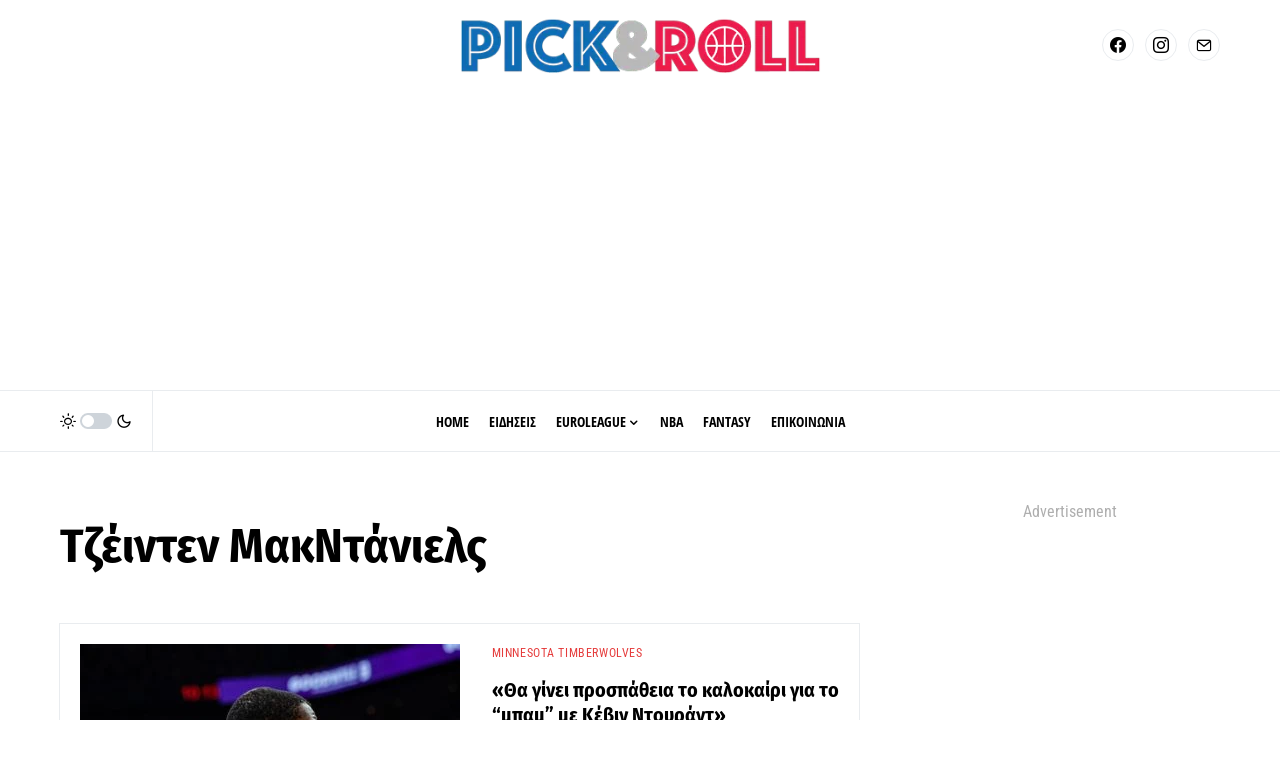

--- FILE ---
content_type: text/html; charset=UTF-8
request_url: https://www.pickandroll.gr/tag/tzeinten-makntaniels/
body_size: 43810
content:
<!doctype html><html lang="el"><head><meta charset="UTF-8" /><link rel="preconnect" href="https://fonts.gstatic.com/" crossorigin /><meta name="viewport" content="width=device-width, initial-scale=1" /><link rel="profile" href="https://gmpg.org/xfn/11" /><meta name='robots' content='index, follow, max-image-preview:large, max-snippet:-1, max-video-preview:-1' /><!-- This site is optimized with the Yoast SEO plugin v26.8 - https://yoast.com/product/yoast-seo-wordpress/ --><title>Τζέιντεν ΜακΝτάνιελς - pickandroll.gr</title><link rel="canonical" href="https://www.pickandroll.gr/tag/tzeinten-makntaniels/" /><meta property="og:locale" content="el_GR" /><meta property="og:type" content="article" /><meta property="og:title" content="Τζέιντεν ΜακΝτάνιελς - pickandroll.gr" /><meta property="og:url" content="https://www.pickandroll.gr/tag/tzeinten-makntaniels/" /><meta property="og:site_name" content="pickandroll.gr" /><meta name="twitter:card" content="summary_large_image" /><meta name="twitter:site" content="@pickandroll_gr" /> <script type="application/ld+json" class="yoast-schema-graph">{"@context":"https://schema.org","@graph":[{"@type":"CollectionPage","@id":"https://www.pickandroll.gr/tag/tzeinten-makntaniels/","url":"https://www.pickandroll.gr/tag/tzeinten-makntaniels/","name":"Τζέιντεν ΜακΝτάνιελς - pickandroll.gr","isPartOf":{"@id":"https://www.pickandroll.gr/#website"},"primaryImageOfPage":{"@id":"https://www.pickandroll.gr/tag/tzeinten-makntaniels/#primaryimage"},"image":{"@id":"https://www.pickandroll.gr/tag/tzeinten-makntaniels/#primaryimage"},"thumbnailUrl":"https://www.pickandroll.gr/wp-content/uploads/kevin-durant-7.jpg","breadcrumb":{"@id":"https://www.pickandroll.gr/tag/tzeinten-makntaniels/#breadcrumb"},"inLanguage":"el"},{"@type":"ImageObject","inLanguage":"el","@id":"https://www.pickandroll.gr/tag/tzeinten-makntaniels/#primaryimage","url":"https://www.pickandroll.gr/wp-content/uploads/kevin-durant-7.jpg","contentUrl":"https://www.pickandroll.gr/wp-content/uploads/kevin-durant-7.jpg","width":1200,"height":720},{"@type":"BreadcrumbList","@id":"https://www.pickandroll.gr/tag/tzeinten-makntaniels/#breadcrumb","itemListElement":[{"@type":"ListItem","position":1,"name":"Home","item":"https://www.pickandroll.gr/"},{"@type":"ListItem","position":2,"name":"Τζέιντεν ΜακΝτάνιελς"}]},{"@type":"WebSite","@id":"https://www.pickandroll.gr/#website","url":"https://www.pickandroll.gr/","name":"pickandroll.gr","description":"To No. 1 site για μπάσκετ στην Ελλάδα","potentialAction":[{"@type":"SearchAction","target":{"@type":"EntryPoint","urlTemplate":"https://www.pickandroll.gr/?s={search_term_string}"},"query-input":{"@type":"PropertyValueSpecification","valueRequired":true,"valueName":"search_term_string"}}],"inLanguage":"el"}]}</script> <!-- / Yoast SEO plugin. --><link rel='dns-prefetch' href='//fonts.googleapis.com' /><link href='https://sp-ao.shortpixel.ai' rel='preconnect' /><link rel="alternate" type="application/rss+xml" title="Ροή RSS &raquo; pickandroll.gr" href="https://www.pickandroll.gr/feed/" /><link rel="alternate" type="application/rss+xml" title="Ετικέτα ροής pickandroll.gr &raquo; Τζέιντεν ΜακΝτάνιελς" href="https://www.pickandroll.gr/tag/tzeinten-makntaniels/feed/" /><link rel="preload" href="https://www.pickandroll.gr/wp-content/plugins/canvas/assets/fonts/canvas-icons.woff" as="font" type="font/woff" crossorigin> <script>window._wpemojiSettings={"baseUrl":"https:\/\/s.w.org\/images\/core\/emoji\/16.0.1\/72x72\/","ext":".png","svgUrl":"https:\/\/s.w.org\/images\/core\/emoji\/16.0.1\/svg\/","svgExt":".svg","source":{"concatemoji":"https:\/\/www.pickandroll.gr\/wp-includes\/js\/wp-emoji-release.min.js?ver=6.8.3"}};
/*! This file is auto-generated */
!function(s,n){var o,i,e;function c(e){try{var t={supportTests:e,timestamp:(new Date).valueOf()};sessionStorage.setItem(o,JSON.stringify(t))}catch(e){}}function p(e,t,n){e.clearRect(0,0,e.canvas.width,e.canvas.height),e.fillText(t,0,0);var t=new Uint32Array(e.getImageData(0,0,e.canvas.width,e.canvas.height).data),a=(e.clearRect(0,0,e.canvas.width,e.canvas.height),e.fillText(n,0,0),new Uint32Array(e.getImageData(0,0,e.canvas.width,e.canvas.height).data));return t.every(function(e,t){return e===a[t]})}function u(e,t){e.clearRect(0,0,e.canvas.width,e.canvas.height),e.fillText(t,0,0);for(var n=e.getImageData(16,16,1,1),a=0;a<n.data.length;a++)if(0!==n.data[a])return!1;return!0}function f(e,t,n,a){switch(t){case"flag":return n(e,"\ud83c\udff3\ufe0f\u200d\u26a7\ufe0f","\ud83c\udff3\ufe0f\u200b\u26a7\ufe0f")?!1:!n(e,"\ud83c\udde8\ud83c\uddf6","\ud83c\udde8\u200b\ud83c\uddf6")&&!n(e,"\ud83c\udff4\udb40\udc67\udb40\udc62\udb40\udc65\udb40\udc6e\udb40\udc67\udb40\udc7f","\ud83c\udff4\u200b\udb40\udc67\u200b\udb40\udc62\u200b\udb40\udc65\u200b\udb40\udc6e\u200b\udb40\udc67\u200b\udb40\udc7f");case"emoji":return!a(e,"\ud83e\udedf")}return!1}function g(e,t,n,a){var r="undefined"!=typeof WorkerGlobalScope&&self instanceof WorkerGlobalScope?new OffscreenCanvas(300,150):s.createElement("canvas"),o=r.getContext("2d",{willReadFrequently:!0}),i=(o.textBaseline="top",o.font="600 32px Arial",{});return e.forEach(function(e){i[e]=t(o,e,n,a)}),i}function t(e){var t=s.createElement("script");t.src=e,t.defer=!0,s.head.appendChild(t)}"undefined"!=typeof Promise&&(o="wpEmojiSettingsSupports",i=["flag","emoji"],n.supports={everything:!0,everythingExceptFlag:!0},e=new Promise(function(e){s.addEventListener("DOMContentLoaded",e,{once:!0})}),new Promise(function(t){var n=function(){try{var e=JSON.parse(sessionStorage.getItem(o));if("object"==typeof e&&"number"==typeof e.timestamp&&(new Date).valueOf()<e.timestamp+604800&&"object"==typeof e.supportTests)return e.supportTests}catch(e){}return null}();if(!n){if("undefined"!=typeof Worker&&"undefined"!=typeof OffscreenCanvas&&"undefined"!=typeof URL&&URL.createObjectURL&&"undefined"!=typeof Blob)try{var e="postMessage("+g.toString()+"("+[JSON.stringify(i),f.toString(),p.toString(),u.toString()].join(",")+"));",a=new Blob([e],{type:"text/javascript"}),r=new Worker(URL.createObjectURL(a),{name:"wpTestEmojiSupports"});return void(r.onmessage=function(e){c(n=e.data),r.terminate(),t(n)})}catch(e){}c(n=g(i,f,p,u))}t(n)}).then(function(e){for(var t in e)n.supports[t]=e[t],n.supports.everything=n.supports.everything&&n.supports[t],"flag"!==t&&(n.supports.everythingExceptFlag=n.supports.everythingExceptFlag&&n.supports[t]);n.supports.everythingExceptFlag=n.supports.everythingExceptFlag&&!n.supports.flag,n.DOMReady=!1,n.readyCallback=function(){n.DOMReady=!0}}).then(function(){return e}).then(function(){var e;n.supports.everything||(n.readyCallback(),(e=n.source||{}).concatemoji?t(e.concatemoji):e.wpemoji&&e.twemoji&&(t(e.twemoji),t(e.wpemoji)))}))}((window,document),window._wpemojiSettings)</script> <script>WebFontConfig={google:{families:["Open Sans&display=swap"]}};if ( typeof WebFont === "object" && typeof WebFont.load === "function" ) { WebFont.load( WebFontConfig ); }</script><script data-optimized="1" src="https://www.pickandroll.gr/wp-content/plugins/litespeed-cache/assets/js/webfontloader.min.js"></script><link data-optimized="2" rel="stylesheet" href="https://www.pickandroll.gr/wp-content/litespeed/css/5a2a306832fb8287c09ee1bc1a41a789.css?ver=cbf74" /><link rel='alternate stylesheet' id='powerkit-icons-css' href='https://www.pickandroll.gr/wp-content/plugins/powerkit/assets/fonts/powerkit-icons.woff?ver=3.0.4' as='font' type='font/wof' crossorigin /> <script src="https://www.pickandroll.gr/wp-includes/js/jquery/jquery.min.js?ver=3.7.1" id="jquery-core-js"></script> <script data-optimized="1" id="jquery-remove-uppercase-accents-js-extra">var rua={"accents":[{"original":"\u0386\u0399","convert":"\u0391\u03aa"},{"original":"\u0386\u03a5","convert":"\u0391\u03ab"},{"original":"\u0388\u0399","convert":"\u0395\u03aa"},{"original":"\u038c\u0399","convert":"\u039f\u03aa"},{"original":"\u0388\u03a5","convert":"\u0395\u03ab"},{"original":"\u038c\u03a5","convert":"\u039f\u03ab"},{"original":"\u03ac\u03b9","convert":"\u03b1\u03ca"},{"original":"\u03ad\u03b9","convert":"\u03b5\u03ca"},{"original":"\u0386\u03c5","convert":"\u03b1\u03cb"},{"original":"\u03ac\u03c5","convert":"\u03b1\u03cb"},{"original":"\u03cc\u03b9","convert":"\u03bf\u03ca"},{"original":"\u0388\u03c5","convert":"\u03b5\u03cb"},{"original":"\u03ad\u03c5","convert":"\u03b5\u03cb"},{"original":"\u03cc\u03c5","convert":"\u03bf\u03cb"},{"original":"\u038c\u03c5","convert":"\u03bf\u03cb"},{"original":"\u0386","convert":"\u0391"},{"original":"\u03ac","convert":"\u03b1"},{"original":"\u0388","convert":"\u0395"},{"original":"\u03ad","convert":"\u03b5"},{"original":"\u0389","convert":"\u0397"},{"original":"\u03ae","convert":"\u03b7"},{"original":"\u038a","convert":"\u0399"},{"original":"\u03aa","convert":"\u0399"},{"original":"\u03af","convert":"\u03b9"},{"original":"\u0390","convert":"\u03ca"},{"original":"\u038c","convert":"\u039f"},{"original":"\u03cc","convert":"\u03bf"},{"original":"\u038e","convert":"\u03a5"},{"original":"\u03cd","convert":"\u03c5"},{"original":"\u03b0","convert":"\u03cb"},{"original":"\u038f","convert":"\u03a9"},{"original":"\u03ce","convert":"\u03c9"}],"selectors":"","selAction":""}</script> <script data-optimized="1" id="seo-automated-link-building-js-extra">var seoAutomatedLinkBuilding={"ajaxUrl":"https:\/\/www.pickandroll.gr\/wp-admin\/admin-ajax.php"}</script> <link rel="https://api.w.org/" href="https://www.pickandroll.gr/wp-json/" /><link rel="alternate" title="JSON" type="application/json" href="https://www.pickandroll.gr/wp-json/wp/v2/tags/4117" /><link rel="EditURI" type="application/rsd+xml" title="RSD" href="https://www.pickandroll.gr/xmlrpc.php?rsd" /><meta name="generator" content="WordPress 6.8.3" /> <script data-optimized="1" type='text/javascript'>(function(){var w=window,d=document,protocol=/https/i.test(w.location.protocol)?'https:':'http:',aml=typeof admixerML!=='undefined'?admixerML:{};aml.fn=aml.fn||[];aml.invPath=aml.invPath||(protocol+'//inv-nets.admixer.net/');aml.cdnPath=aml.cdnPath||(protocol+'//cdn.admixer.net/');if(!w.admixerML){var lodash=document.createElement('script');lodash.id='amlScript';lodash.async=!0;lodash.type='text/javascript';lodash.src=aml.cdnPath+'scripts3/loader2.js';var node=d.getElementsByTagName('script')[0];node.parentNode.insertBefore(lodash,node);w.admixerML=aml}})()</script> <script async src="https://pagead2.googlesyndication.com/pagead/js/adsbygoogle.js?client=ca-pub-9954689791458378"
     crossorigin="anonymous"></script> <script data-optimized="1" async src="https://www.pickandroll.gr/wp-content/litespeed/js/2f31fb539996d66a650733a0b5ff726f.js?ver=f726f"></script> <meta name="facebook-domain-verification" content="8g4lrb99egz1zu14y90j6u3d3xk2sj" /> <!-- Global site tag (gtag.js) - Google Analytics --> <script async src="https://www.googletagmanager.com/gtag/js?id=G-TW8HNCQ346"></script> <script>window.dataLayer = window.dataLayer || [];
  function gtag(){dataLayer.push(arguments);}
  gtag('js', new Date());

  gtag('config', 'G-TW8HNCQ346');</script> <!-- InMobi Choice. Consent Manager Tag v3.0 (for TCF 2.2) --> <script data-optimized="1" type="text/javascript" async=true>(function(){var host="www.themoneytizer.com";var element=document.createElement('script');var firstScript=document.getElementsByTagName('script')[0];var url='https://cmp.inmobi.com'.concat('/choice/','6Fv0cGNfc_bw8','/',host,'/choice.js?tag_version=V3');var uspTries=0;var uspTriesLimit=3;element.async=!0;element.type='text/javascript';element.src=url;firstScript.parentNode.insertBefore(element,firstScript);function makeStub(){var TCF_LOCATOR_NAME='__tcfapiLocator';var queue=[];var win=window;var cmpFrame;function addFrame(){var doc=win.document;var otherCMP=!!(win.frames[TCF_LOCATOR_NAME]);if(!otherCMP){if(doc.body){var iframe=doc.createElement('iframe');iframe.style.cssText='display:none';iframe.name=TCF_LOCATOR_NAME;doc.body.appendChild(iframe)}else{setTimeout(addFrame,5)}}
return!otherCMP}
function tcfAPIHandler(){var gdprApplies;var args=arguments;if(!args.length){return queue}else if(args[0]==='setGdprApplies'){if(args.length>3&&args[2]===2&&typeof args[3]==='boolean'){gdprApplies=args[3];if(typeof args[2]==='function'){args[2]('set',!0)}}}else if(args[0]==='ping'){var retr={gdprApplies:gdprApplies,cmpLoaded:!1,cmpStatus:'stub'};if(typeof args[2]==='function'){args[2](retr)}}else{if(args[0]==='init'&&typeof args[3]==='object'){args[3]=Object.assign(args[3],{tag_version:'V3'})}
queue.push(args)}}
function postMessageEventHandler(event){var msgIsString=typeof event.data==='string';var json={};try{if(msgIsString){json=JSON.parse(event.data)}else{json=event.data}}catch(ignore){}
var payload=json.__tcfapiCall;if(payload){window.__tcfapi(payload.command,payload.version,function(retValue,success){var returnMsg={__tcfapiReturn:{returnValue:retValue,success:success,callId:payload.callId}};if(msgIsString){returnMsg=JSON.stringify(returnMsg)}
if(event&&event.source&&event.source.postMessage){event.source.postMessage(returnMsg,'*')}},payload.parameter)}}
while(win){try{if(win.frames[TCF_LOCATOR_NAME]){cmpFrame=win;break}}catch(ignore){}
if(win===window.top){break}
win=win.parent}
if(!cmpFrame){addFrame();win.__tcfapi=tcfAPIHandler;win.addEventListener('message',postMessageEventHandler,!1)}};makeStub();var uspStubFunction=function(){var arg=arguments;if(typeof window.__uspapi!==uspStubFunction){setTimeout(function(){if(typeof window.__uspapi!=='undefined'){window.__uspapi.apply(window.__uspapi,arg)}},500)}};var checkIfUspIsReady=function(){uspTries++;if(window.__uspapi===uspStubFunction&&uspTries<uspTriesLimit){console.warn('USP is not accessible')}else{clearInterval(uspInterval)}};if(typeof window.__uspapi==='undefined'){window.__uspapi=uspStubFunction;var uspInterval=setInterval(checkIfUspIsReady,6000)}})()</script> <!-- End InMobi Choice. Consent Manager Tag v3.0 (for TCF 2.2) --> <script data-optimized="1" src="https://www.pickandroll.gr/wp-content/litespeed/js/3f85a0db05aad5e4e6c919e4a455658a.js?ver=5658a" async></script> <script>!function(n){if(!window.cnx){window.cnx={},window.cnx.cmd=[];var t=n.createElement('iframe');t.src='javascript:false';t.display='none',t.onload=function(){var n=t.contentWindow.document,c=n.createElement('script');c.src='//cd.connatix.com/connatix.player.js?cid=802bc865-afca-472a-8b42-6b7ce9fd58ba&pid=ee795324-bb88-4a5b-bd1f-5161b3aada6b',c.setAttribute('async','1'),c.setAttribute('type','text/javascript'),n.body.appendChild(c)},n.head.appendChild(t)}}(document)</script> <link rel="apple-touch-icon" sizes="180x180" href="https://sp-ao.shortpixel.ai/client/to_webp,q_glossy,ret_img,w_180,h_180/https://www.pickandroll.gr/wp-content/uploads/fbrfg/apple-touch-icon.png"><link rel="icon" type="image/png" sizes="32x32" href="https://sp-ao.shortpixel.ai/client/to_webp,q_glossy,ret_img,w_180,h_180/https://www.pickandroll.gr/wp-content/uploads/fbrfg/favicon-32x32.png"><link rel="icon" type="image/png" sizes="16x16" href="https://sp-ao.shortpixel.ai/client/to_webp,q_glossy,ret_img,w_180,h_180/https://www.pickandroll.gr/wp-content/uploads/fbrfg/favicon-16x16.png"><link rel="manifest" href="/wp-content/uploads/fbrfg/site.webmanifest"><link rel="mask-icon" href="/wp-content/uploads/fbrfg/safari-pinned-tab.svg" color="#5bbad5"><link rel="shortcut icon" href="/wp-content/uploads/fbrfg/favicon.ico"><meta name="msapplication-TileColor" content="#da532c"><meta name="msapplication-config" content="/wp-content/uploads/fbrfg/browserconfig.xml"><meta name="theme-color" content="#ffffff"><link rel="icon" href="https://sp-ao.shortpixel.ai/client/to_webp,q_glossy,ret_img,w_32,h_32/https://www.pickandroll.gr/wp-content/uploads/cropped-cropped-512-32x32.png" sizes="32x32" /><link rel="icon" href="https://sp-ao.shortpixel.ai/client/to_webp,q_glossy,ret_img,w_192,h_192/https://www.pickandroll.gr/wp-content/uploads/cropped-cropped-512-192x192.png" sizes="192x192" /><link rel="apple-touch-icon" href="https://sp-ao.shortpixel.ai/client/to_webp,q_glossy,ret_img,w_180,h_180/https://www.pickandroll.gr/wp-content/uploads/cropped-cropped-512-180x180.png" /><meta name="msapplication-TileImage" content="https://www.pickandroll.gr/wp-content/uploads/cropped-cropped-512-270x270.png" /></head><body class="archive tag tag-tzeinten-makntaniels tag-4117 wp-embed-responsive wp-theme-newsblock cs-page-layout-right cs-navbar-sticky-enabled cs-navbar-smart-enabled cs-sticky-sidebar-enabled cs-stick-to-bottom" data-scheme='default' site-data-scheme='default'><script data-optimized="1" async src="https://www.pickandroll.gr/wp-content/litespeed/js/485c067a7a793bd321fb00dc3cd79d37.js?ver=79d37"></script> <script>window.AdmanQueue=window.AdmanQueue||[];AdmanQueue.push(function(){Adman.adunit({id:492,h:'https://x.grxchange.gr',inline:!0})})</script> <div class="cs-site-overlay"></div><div class="cs-offcanvas"><div class="cs-offcanvas__header" data-scheme="default"><nav class="cs-offcanvas__nav"><div class="cs-logo "> <a class="cs-header__logo cs-logo-default " href="https://www.pickandroll.gr/"> <noscript><img decoding="async" src="https://sp-ao.shortpixel.ai/client/to_webp,q_glossy,ret_img/https://www.pickandroll.gr/wp-content/uploads/pv240.png"  alt="pickandroll.gr"  srcset="https://sp-ao.shortpixel.ai/client/to_webp,q_glossy,ret_img/https://www.pickandroll.gr/wp-content/uploads/pv240.png 1x, https://sp-ao.shortpixel.ai/client/to_webp,q_glossy,ret_img/https://www.pickandroll.gr/wp-content/uploads/pv240@2x.png 2x" ></noscript><img decoding="async" class="lazyload" src='data:image/svg+xml,%3Csvg%20xmlns=%22http://www.w3.org/2000/svg%22%20viewBox=%220%200%20210%20140%22%3E%3C/svg%3E' data-src="https://sp-ao.shortpixel.ai/client/to_webp,q_glossy,ret_img/https://www.pickandroll.gr/wp-content/uploads/pv240.png"  alt="pickandroll.gr"  data-srcset="https://sp-ao.shortpixel.ai/client/to_webp,q_glossy,ret_img/https://www.pickandroll.gr/wp-content/uploads/pv240.png 1x, https://sp-ao.shortpixel.ai/client/to_webp,q_glossy,ret_img/https://www.pickandroll.gr/wp-content/uploads/pv240@2x.png 2x" > </a> <a class="cs-header__logo cs-logo-dark " href="https://www.pickandroll.gr/"> <noscript><img decoding="async" src="https://sp-ao.shortpixel.ai/client/to_webp,q_glossy,ret_img/https://www.pickandroll.gr/wp-content/uploads/pw40.png"  alt="pickandroll.gr"  srcset="https://sp-ao.shortpixel.ai/client/to_webp,q_glossy,ret_img/https://www.pickandroll.gr/wp-content/uploads/pw40.png 1x, https://sp-ao.shortpixel.ai/client/to_webp,q_glossy,ret_img/https://www.pickandroll.gr/wp-content/uploads/pw40@2x.png 2x" ></noscript><img decoding="async" class="lazyload" src='data:image/svg+xml,%3Csvg%20xmlns=%22http://www.w3.org/2000/svg%22%20viewBox=%220%200%20210%20140%22%3E%3C/svg%3E' data-src="https://sp-ao.shortpixel.ai/client/to_webp,q_glossy,ret_img/https://www.pickandroll.gr/wp-content/uploads/pw40.png"  alt="pickandroll.gr"  data-srcset="https://sp-ao.shortpixel.ai/client/to_webp,q_glossy,ret_img/https://www.pickandroll.gr/wp-content/uploads/pw40.png 1x, https://sp-ao.shortpixel.ai/client/to_webp,q_glossy,ret_img/https://www.pickandroll.gr/wp-content/uploads/pw40@2x.png 2x" > </a></div> <span class="cs-offcanvas__toggle" role="button"><i class="cs-icon cs-icon-x"></i></span></nav></div><aside class="cs-offcanvas__sidebar"><div class="cs-offcanvas__inner cs-offcanvas__area cs-widget-area"><div class="widget widget_nav_menu cs-d-lg-none"><div class="menu-primary-container"><ul id="menu-primary" class="menu"><li id="menu-item-194861" class="menu-item menu-item-type-custom menu-item-object-custom menu-item-home menu-item-194861"><a href="https://www.pickandroll.gr/">HOME</a></li><li id="menu-item-194860" class="menu-item menu-item-type-taxonomy menu-item-object-category menu-item-194860"><a href="https://www.pickandroll.gr/category/eidiseis/">ΕΙΔΗΣΕΙΣ</a></li><li id="menu-item-194863" class="menu-item menu-item-type-taxonomy menu-item-object-category menu-item-has-children menu-item-194863"><a href="https://www.pickandroll.gr/category/eidiseis/evropi/euroleague/">EUROLEAGUE</a><ul class="sub-menu"><li id="menu-item-194884" class="menu-item menu-item-type-taxonomy menu-item-object-category menu-item-194884"><a href="https://www.pickandroll.gr/category/eidiseis/evropi/euroleague/fenerbahce/">Φενέρμπαχτσε</a></li><li id="menu-item-194874" class="menu-item menu-item-type-taxonomy menu-item-object-category menu-item-194874"><a href="https://www.pickandroll.gr/category/eidiseis/evropi/euroleague/monaco/">Μονακό</a></li><li id="menu-item-194879" class="menu-item menu-item-type-taxonomy menu-item-object-category menu-item-194879"><a href="https://www.pickandroll.gr/category/eidiseis/evropi/euroleague/olympiakos/">Ολυμπιακός</a></li><li id="menu-item-194880" class="menu-item menu-item-type-taxonomy menu-item-object-category menu-item-194880"><a href="https://www.pickandroll.gr/category/eidiseis/evropi/euroleague/panathinaikos/">Παναθηναϊκός</a></li><li id="menu-item-194876" class="menu-item menu-item-type-taxonomy menu-item-object-category menu-item-194876"><a href="https://www.pickandroll.gr/category/eidiseis/evropi/euroleague/barcelona/">Μπαρτσελόνα</a></li><li id="menu-item-194866" class="menu-item menu-item-type-taxonomy menu-item-object-category menu-item-194866"><a href="https://www.pickandroll.gr/category/eidiseis/evropi/euroleague/efes/">Αναντολού Εφές</a></li><li id="menu-item-194883" class="menu-item menu-item-type-taxonomy menu-item-object-category menu-item-194883"><a href="https://www.pickandroll.gr/category/eidiseis/evropi/euroleague/real/">Ρεάλ Μαδρίτης</a></li><li id="menu-item-194881" class="menu-item menu-item-type-taxonomy menu-item-object-category menu-item-194881"><a href="https://www.pickandroll.gr/category/eidiseis/evropi/euroleague/pari/">Παρί</a></li><li id="menu-item-194875" class="menu-item menu-item-type-taxonomy menu-item-object-category menu-item-194875"><a href="https://www.pickandroll.gr/category/eidiseis/evropi/euroleague/bayern/">Μπάγερν Μονάχου</a></li><li id="menu-item-194871" class="menu-item menu-item-type-taxonomy menu-item-object-category menu-item-194871"><a href="https://www.pickandroll.gr/category/eidiseis/evropi/euroleague/erythros-asteras/">Ερυθρός Αστέρας</a></li><li id="menu-item-194867" class="menu-item menu-item-type-taxonomy menu-item-object-category menu-item-194867"><a href="https://www.pickandroll.gr/category/eidiseis/evropi/euroleague/armani/">Αρμάνι Μιλάνο</a></li><li id="menu-item-194882" class="menu-item menu-item-type-taxonomy menu-item-object-category menu-item-194882"><a href="https://www.pickandroll.gr/category/eidiseis/evropi/euroleague/partizan/">Παρτιζάν</a></li><li id="menu-item-194872" class="menu-item menu-item-type-taxonomy menu-item-object-category menu-item-194872"><a href="https://www.pickandroll.gr/category/eidiseis/evropi/euroleague/zalgiris/">Ζαλγκίρις Κάουνας</a></li><li id="menu-item-194877" class="menu-item menu-item-type-taxonomy menu-item-object-category menu-item-194877"><a href="https://www.pickandroll.gr/category/eidiseis/evropi/euroleague/baskonia/">Μπασκόνια</a></li><li id="menu-item-194869" class="menu-item menu-item-type-taxonomy menu-item-object-category menu-item-194869"><a href="https://www.pickandroll.gr/category/eidiseis/evropi/euroleague/asvel/">Βιλερμπάν</a></li><li id="menu-item-194873" class="menu-item menu-item-type-taxonomy menu-item-object-category menu-item-194873"><a href="https://www.pickandroll.gr/category/eidiseis/evropi/euroleague/maccabi/">Μακάμπι Τελ Αβίβ</a></li><li id="menu-item-194870" class="menu-item menu-item-type-taxonomy menu-item-object-category menu-item-194870"><a href="https://www.pickandroll.gr/category/eidiseis/evropi/euroleague/virtus/">Βίρτους Μπολόνια</a></li><li id="menu-item-194885" class="menu-item menu-item-type-taxonomy menu-item-object-category menu-item-194885"><a href="https://www.pickandroll.gr/category/eidiseis/evropi/euroleague/chapoel-tel-aviv/">Χάποελ Τελ Αβίβ</a></li><li id="menu-item-194878" class="menu-item menu-item-type-taxonomy menu-item-object-category menu-item-194878"><a href="https://www.pickandroll.gr/category/eidiseis/evropi/euroleague/dubai-bc/">Ντουμπάι</a></li><li id="menu-item-194868" class="menu-item menu-item-type-taxonomy menu-item-object-category menu-item-194868"><a href="https://www.pickandroll.gr/category/eidiseis/evropi/euroleague/valencia/">Βαλένθια</a></li></ul></li><li id="menu-item-194862" class="menu-item menu-item-type-taxonomy menu-item-object-category menu-item-194862"><a href="https://www.pickandroll.gr/category/eidiseis/nba/">ΝΒΑ</a></li><li id="menu-item-194864" class="menu-item menu-item-type-taxonomy menu-item-object-category menu-item-194864"><a href="https://www.pickandroll.gr/category/fantasy/">FANTASY</a></li><li id="menu-item-194865" class="menu-item menu-item-type-custom menu-item-object-custom menu-item-194865"><a href="/cdn-cgi/l/email-protection#acc5c2cac3ecdcc5cfc7cdc2c8dec3c0c082cbde">ΕΠΙΚΟΙΝΩΝΙΑ</a></li></ul></div></div></div></aside></div><div id="page" class="cs-site"><div class="cs-site-inner"><div class="cs-topbar" data-scheme="default"><div class="cs-container"><div class="cs-header__inner cs-inner-large-height"><div class="cs-header__col cs-col-left"> <span class="cs-header__offcanvas-toggle  cs-d-lg-none" role="button"> <i class="cs-icon cs-icon-menu"></i> </span></div><div class="cs-header__col cs-col-center"><div class="cs-logo "> <a class="cs-header__logo cs-logo-default cs-logo-large" href="https://www.pickandroll.gr/"> <noscript><img decoding="async" src="https://sp-ao.shortpixel.ai/client/to_webp,q_glossy,ret_img/https://www.pickandroll.gr/wp-content/uploads/pv280.png"  alt="pickandroll.gr"  srcset="https://sp-ao.shortpixel.ai/client/to_webp,q_glossy,ret_img/https://www.pickandroll.gr/wp-content/uploads/pv280.png 1x, https://sp-ao.shortpixel.ai/client/to_webp,q_glossy,ret_img/https://www.pickandroll.gr/wp-content/uploads/pv280@2x.png 2x" ></noscript><img decoding="async" class="lazyload" src='data:image/svg+xml,%3Csvg%20xmlns=%22http://www.w3.org/2000/svg%22%20viewBox=%220%200%20210%20140%22%3E%3C/svg%3E' data-src="https://sp-ao.shortpixel.ai/client/to_webp,q_glossy,ret_img/https://www.pickandroll.gr/wp-content/uploads/pv280.png"  alt="pickandroll.gr"  data-srcset="https://sp-ao.shortpixel.ai/client/to_webp,q_glossy,ret_img/https://www.pickandroll.gr/wp-content/uploads/pv280.png 1x, https://sp-ao.shortpixel.ai/client/to_webp,q_glossy,ret_img/https://www.pickandroll.gr/wp-content/uploads/pv280@2x.png 2x" > </a> <a class="cs-header__logo cs-logo-dark cs-logo-large" href="https://www.pickandroll.gr/"> <noscript><img decoding="async" src="https://sp-ao.shortpixel.ai/client/to_webp,q_glossy,ret_img/https://www.pickandroll.gr/wp-content/uploads/pw80.png"  alt="pickandroll.gr"  srcset="https://sp-ao.shortpixel.ai/client/to_webp,q_glossy,ret_img/https://www.pickandroll.gr/wp-content/uploads/pw80.png 1x, https://sp-ao.shortpixel.ai/client/to_webp,q_glossy,ret_img/https://www.pickandroll.gr/wp-content/uploads/pw80@2x.png 2x" ></noscript><img decoding="async" class="lazyload" src='data:image/svg+xml,%3Csvg%20xmlns=%22http://www.w3.org/2000/svg%22%20viewBox=%220%200%20210%20140%22%3E%3C/svg%3E' data-src="https://sp-ao.shortpixel.ai/client/to_webp,q_glossy,ret_img/https://www.pickandroll.gr/wp-content/uploads/pw80.png"  alt="pickandroll.gr"  data-srcset="https://sp-ao.shortpixel.ai/client/to_webp,q_glossy,ret_img/https://www.pickandroll.gr/wp-content/uploads/pw80.png 1x, https://sp-ao.shortpixel.ai/client/to_webp,q_glossy,ret_img/https://www.pickandroll.gr/wp-content/uploads/pw80@2x.png 2x" > </a></div></div><div class="cs-header__col cs-col-right"><div class="cs-navbar-social-links"><div class="pk-social-links-wrap  pk-social-links-template-nav pk-social-links-align-default pk-social-links-scheme-light pk-social-links-titles-disabled pk-social-links-counts-disabled pk-social-links-labels-disabled"><div class="pk-social-links-items"><div class="pk-social-links-item pk-social-links-facebook  pk-social-links-no-count" data-id="facebook"> <a href="https://facebook.com/pickandroll.gr" class="pk-social-links-link" target="_blank" rel="" aria-label="Facebook"> <i class="pk-social-links-icon pk-icon pk-icon-facebook"></i> </a></div><div class="pk-social-links-item pk-social-links-instagram  pk-social-links-no-count" data-id="instagram"> <a href="https://www.instagram.com/pickandroll.gr" class="pk-social-links-link" target="_blank" rel="" aria-label="Instagram"> <i class="pk-social-links-icon pk-icon pk-icon-instagram"></i> </a></div><div class="pk-social-links-item pk-social-links-mail  pk-social-links-no-count" data-id="mail"> <a href="/cdn-cgi/l/email-protection#c1a8afa7ae81b1a8a2aaa0afa5b3aeadadefa6b3" class="pk-social-links-link" target="_blank" rel="" aria-label="Mail"> <i class="pk-social-links-icon pk-icon pk-icon-mail"></i> </a></div></div></div></div></div></div></div></div><header class="cs-header cs-header-three" data-scheme="default"><div class="cs-container"><div class="cs-header__inner cs-header__inner-desktop"><div class="cs-header__col cs-col-left"> <span role="button" class="cs-header__scheme-toggle cs-site-scheme-toggle"> <i class="cs-header__scheme-toggle-icon cs-icon cs-icon-sun"></i> <span class="cs-header__scheme-toggle-element"></span> <i class="cs-header__scheme-toggle-icon cs-icon cs-icon-moon"></i> </span> <span class="cs-separator"></span><div class="cs-logo cs-logo-hide"> <a class="cs-header__logo cs-logo-default " href="https://www.pickandroll.gr/"> <noscript><img decoding="async" src="https://sp-ao.shortpixel.ai/client/to_webp,q_glossy,ret_img/https://www.pickandroll.gr/wp-content/uploads/pv240.png"  alt="pickandroll.gr"  srcset="https://sp-ao.shortpixel.ai/client/to_webp,q_glossy,ret_img/https://www.pickandroll.gr/wp-content/uploads/pv240.png 1x, https://sp-ao.shortpixel.ai/client/to_webp,q_glossy,ret_img/https://www.pickandroll.gr/wp-content/uploads/pv240@2x.png 2x" ></noscript><img decoding="async" class="lazyload" src='data:image/svg+xml,%3Csvg%20xmlns=%22http://www.w3.org/2000/svg%22%20viewBox=%220%200%20210%20140%22%3E%3C/svg%3E' data-src="https://sp-ao.shortpixel.ai/client/to_webp,q_glossy,ret_img/https://www.pickandroll.gr/wp-content/uploads/pv240.png"  alt="pickandroll.gr"  data-srcset="https://sp-ao.shortpixel.ai/client/to_webp,q_glossy,ret_img/https://www.pickandroll.gr/wp-content/uploads/pv240.png 1x, https://sp-ao.shortpixel.ai/client/to_webp,q_glossy,ret_img/https://www.pickandroll.gr/wp-content/uploads/pv240@2x.png 2x" > </a> <a class="cs-header__logo cs-logo-dark " href="https://www.pickandroll.gr/"> <noscript><img decoding="async" src="https://sp-ao.shortpixel.ai/client/to_webp,q_glossy,ret_img/https://www.pickandroll.gr/wp-content/uploads/pw40.png"  alt="pickandroll.gr"  srcset="https://sp-ao.shortpixel.ai/client/to_webp,q_glossy,ret_img/https://www.pickandroll.gr/wp-content/uploads/pw40.png 1x, https://sp-ao.shortpixel.ai/client/to_webp,q_glossy,ret_img/https://www.pickandroll.gr/wp-content/uploads/pw40@2x.png 2x" ></noscript><img decoding="async" class="lazyload" src='data:image/svg+xml,%3Csvg%20xmlns=%22http://www.w3.org/2000/svg%22%20viewBox=%220%200%20210%20140%22%3E%3C/svg%3E' data-src="https://sp-ao.shortpixel.ai/client/to_webp,q_glossy,ret_img/https://www.pickandroll.gr/wp-content/uploads/pw40.png"  alt="pickandroll.gr"  data-srcset="https://sp-ao.shortpixel.ai/client/to_webp,q_glossy,ret_img/https://www.pickandroll.gr/wp-content/uploads/pw40.png 1x, https://sp-ao.shortpixel.ai/client/to_webp,q_glossy,ret_img/https://www.pickandroll.gr/wp-content/uploads/pw40@2x.png 2x" > </a></div></div><div class="cs-header__col cs-col-center"><nav class="cs-header__nav"><ul id="menu-primary-1" class="cs-header__nav-inner"><li class="menu-item menu-item-type-custom menu-item-object-custom menu-item-home menu-item-194861"><a href="https://www.pickandroll.gr/"><span>HOME</span></a></li><li class="menu-item menu-item-type-taxonomy menu-item-object-category menu-item-194860"><a href="https://www.pickandroll.gr/category/eidiseis/"><span>ΕΙΔΗΣΕΙΣ</span></a></li><li class="menu-item menu-item-type-taxonomy menu-item-object-category menu-item-has-children menu-item-194863"><a href="https://www.pickandroll.gr/category/eidiseis/evropi/euroleague/"><span>EUROLEAGUE</span></a><ul class="sub-menu" data-scheme="default"><li class="menu-item menu-item-type-taxonomy menu-item-object-category menu-item-194884"><a href="https://www.pickandroll.gr/category/eidiseis/evropi/euroleague/fenerbahce/">Φενέρμπαχτσε</a></li><li class="menu-item menu-item-type-taxonomy menu-item-object-category menu-item-194874"><a href="https://www.pickandroll.gr/category/eidiseis/evropi/euroleague/monaco/">Μονακό</a></li><li class="menu-item menu-item-type-taxonomy menu-item-object-category menu-item-194879"><a href="https://www.pickandroll.gr/category/eidiseis/evropi/euroleague/olympiakos/">Ολυμπιακός</a></li><li class="menu-item menu-item-type-taxonomy menu-item-object-category menu-item-194880"><a href="https://www.pickandroll.gr/category/eidiseis/evropi/euroleague/panathinaikos/">Παναθηναϊκός</a></li><li class="menu-item menu-item-type-taxonomy menu-item-object-category menu-item-194876"><a href="https://www.pickandroll.gr/category/eidiseis/evropi/euroleague/barcelona/">Μπαρτσελόνα</a></li><li class="menu-item menu-item-type-taxonomy menu-item-object-category menu-item-194866"><a href="https://www.pickandroll.gr/category/eidiseis/evropi/euroleague/efes/">Αναντολού Εφές</a></li><li class="menu-item menu-item-type-taxonomy menu-item-object-category menu-item-194883"><a href="https://www.pickandroll.gr/category/eidiseis/evropi/euroleague/real/">Ρεάλ Μαδρίτης</a></li><li class="menu-item menu-item-type-taxonomy menu-item-object-category menu-item-194881"><a href="https://www.pickandroll.gr/category/eidiseis/evropi/euroleague/pari/">Παρί</a></li><li class="menu-item menu-item-type-taxonomy menu-item-object-category menu-item-194875"><a href="https://www.pickandroll.gr/category/eidiseis/evropi/euroleague/bayern/">Μπάγερν Μονάχου</a></li><li class="menu-item menu-item-type-taxonomy menu-item-object-category menu-item-194871"><a href="https://www.pickandroll.gr/category/eidiseis/evropi/euroleague/erythros-asteras/">Ερυθρός Αστέρας</a></li><li class="menu-item menu-item-type-taxonomy menu-item-object-category menu-item-194867"><a href="https://www.pickandroll.gr/category/eidiseis/evropi/euroleague/armani/">Αρμάνι Μιλάνο</a></li><li class="menu-item menu-item-type-taxonomy menu-item-object-category menu-item-194882"><a href="https://www.pickandroll.gr/category/eidiseis/evropi/euroleague/partizan/">Παρτιζάν</a></li><li class="menu-item menu-item-type-taxonomy menu-item-object-category menu-item-194872"><a href="https://www.pickandroll.gr/category/eidiseis/evropi/euroleague/zalgiris/">Ζαλγκίρις Κάουνας</a></li><li class="menu-item menu-item-type-taxonomy menu-item-object-category menu-item-194877"><a href="https://www.pickandroll.gr/category/eidiseis/evropi/euroleague/baskonia/">Μπασκόνια</a></li><li class="menu-item menu-item-type-taxonomy menu-item-object-category menu-item-194869"><a href="https://www.pickandroll.gr/category/eidiseis/evropi/euroleague/asvel/">Βιλερμπάν</a></li><li class="menu-item menu-item-type-taxonomy menu-item-object-category menu-item-194873"><a href="https://www.pickandroll.gr/category/eidiseis/evropi/euroleague/maccabi/">Μακάμπι Τελ Αβίβ</a></li><li class="menu-item menu-item-type-taxonomy menu-item-object-category menu-item-194870"><a href="https://www.pickandroll.gr/category/eidiseis/evropi/euroleague/virtus/">Βίρτους Μπολόνια</a></li><li class="menu-item menu-item-type-taxonomy menu-item-object-category menu-item-194885"><a href="https://www.pickandroll.gr/category/eidiseis/evropi/euroleague/chapoel-tel-aviv/">Χάποελ Τελ Αβίβ</a></li><li class="menu-item menu-item-type-taxonomy menu-item-object-category menu-item-194878"><a href="https://www.pickandroll.gr/category/eidiseis/evropi/euroleague/dubai-bc/">Ντουμπάι</a></li><li class="menu-item menu-item-type-taxonomy menu-item-object-category menu-item-194868"><a href="https://www.pickandroll.gr/category/eidiseis/evropi/euroleague/valencia/">Βαλένθια</a></li></ul></li><li class="menu-item menu-item-type-taxonomy menu-item-object-category menu-item-194862"><a href="https://www.pickandroll.gr/category/eidiseis/nba/"><span>ΝΒΑ</span></a></li><li class="menu-item menu-item-type-taxonomy menu-item-object-category menu-item-194864"><a href="https://www.pickandroll.gr/category/fantasy/"><span>FANTASY</span></a></li><li class="menu-item menu-item-type-custom menu-item-object-custom menu-item-194865"><a href="/cdn-cgi/l/email-protection#7910171f163909101a1218171d0b161515571e0b"><span>ΕΠΙΚΟΙΝΩΝΙΑ</span></a></li></ul></nav></div><div class="cs-header__col cs-col-right"></div></div><div class="cs-header__inner cs-header__inner-mobile"><div class="cs-header__col cs-col-left"> <span class="cs-header__offcanvas-toggle  cs-d-lg-none" role="button"> <i class="cs-icon cs-icon-menu"></i> </span></div><div class="cs-header__col cs-col-center"><div class="cs-logo "> <a class="cs-header__logo cs-logo-default " href="https://www.pickandroll.gr/"> <noscript><img decoding="async" src="https://sp-ao.shortpixel.ai/client/to_webp,q_glossy,ret_img/https://www.pickandroll.gr/wp-content/uploads/pv240.png"  alt="pickandroll.gr"  srcset="https://sp-ao.shortpixel.ai/client/to_webp,q_glossy,ret_img/https://www.pickandroll.gr/wp-content/uploads/pv240.png 1x, https://sp-ao.shortpixel.ai/client/to_webp,q_glossy,ret_img/https://www.pickandroll.gr/wp-content/uploads/pv240@2x.png 2x" ></noscript><img decoding="async" class="lazyload" src='data:image/svg+xml,%3Csvg%20xmlns=%22http://www.w3.org/2000/svg%22%20viewBox=%220%200%20210%20140%22%3E%3C/svg%3E' data-src="https://sp-ao.shortpixel.ai/client/to_webp,q_glossy,ret_img/https://www.pickandroll.gr/wp-content/uploads/pv240.png"  alt="pickandroll.gr"  data-srcset="https://sp-ao.shortpixel.ai/client/to_webp,q_glossy,ret_img/https://www.pickandroll.gr/wp-content/uploads/pv240.png 1x, https://sp-ao.shortpixel.ai/client/to_webp,q_glossy,ret_img/https://www.pickandroll.gr/wp-content/uploads/pv240@2x.png 2x" > </a> <a class="cs-header__logo cs-logo-dark " href="https://www.pickandroll.gr/"> <noscript><img decoding="async" src="https://sp-ao.shortpixel.ai/client/to_webp,q_glossy,ret_img/https://www.pickandroll.gr/wp-content/uploads/pw40.png"  alt="pickandroll.gr"  srcset="https://sp-ao.shortpixel.ai/client/to_webp,q_glossy,ret_img/https://www.pickandroll.gr/wp-content/uploads/pw40.png 1x, https://sp-ao.shortpixel.ai/client/to_webp,q_glossy,ret_img/https://www.pickandroll.gr/wp-content/uploads/pw40@2x.png 2x" ></noscript><img decoding="async" class="lazyload" src='data:image/svg+xml,%3Csvg%20xmlns=%22http://www.w3.org/2000/svg%22%20viewBox=%220%200%20210%20140%22%3E%3C/svg%3E' data-src="https://sp-ao.shortpixel.ai/client/to_webp,q_glossy,ret_img/https://www.pickandroll.gr/wp-content/uploads/pw40.png"  alt="pickandroll.gr"  data-srcset="https://sp-ao.shortpixel.ai/client/to_webp,q_glossy,ret_img/https://www.pickandroll.gr/wp-content/uploads/pw40.png 1x, https://sp-ao.shortpixel.ai/client/to_webp,q_glossy,ret_img/https://www.pickandroll.gr/wp-content/uploads/pw40@2x.png 2x" > </a></div></div><div class="cs-header__col cs-col-right"> <span role="button" class="cs-header__scheme-toggle cs-header__scheme-toggle-mobile cs-site-scheme-toggle"> <i class="cs-header__scheme-toggle-icon cs-icon cs-icon-sun"></i> <i class="cs-header__scheme-toggle-icon cs-icon cs-icon-moon"></i> </span></div></div></div></header><main id="main" class="cs-site-primary"><div class="cs-site-content cs-sidebar-enabled cs-sidebar-right cs-metabar-disabled section-heading-default-style-5"><div class="cs-container"><div id="content" class="cs-main-content"><div id="primary" class="cs-content-area"><div class="cs-page__header "> <span class="cs-page__subtitle">Browsing Tag</span><h1 class="cs-page__title">Τζέιντεν ΜακΝτάνιελς</h1><div class="cs-page__archive-count"> 2 posts</div></div><div class="cs-posts-area cs-posts-area-posts"><div class="cs-posts-area__outer"><div class="cs-posts-area__main  cs-posts-area__archive cs-posts-area__list cs-posts-area__image-width-half cs-display-borders-between-posts cs-posts-area__withsidebar"><article class="post-178007 post type-post status-publish format-standard has-post-thumbnail category-minnesota-timberwolves category-phoenix-suns category-eidiseis category-nba category-trades-and-free-agency tag-anthony-edwards tag-kevin-durant tag-donte-divincenzo tag-tzeinten-makntaniels tag-julius-randle cs-entry cs-video-wrap"><div class="cs-entry__outer"><div class="cs-entry__inner cs-entry__thumbnail cs-entry__overlay cs-overlay-ratio cs-ratio-original" data-scheme="inverse"><div class="cs-overlay-background"> <img width="380" height="280" src="https://sp-ao.shortpixel.ai/client/to_webp,q_glossy,ret_img,w_380,h_280/https://www.pickandroll.gr/wp-content/uploads/kevin-durant-7-380x280.jpg" class="attachment-csco-thumbnail size-csco-thumbnail wp-post-image" alt="" decoding="async" fetchpriority="high" /></div><div class="cs-overlay-content"> <span class="cs-entry__read-more">Περισσότερα</span><div class="cs-entry__post-meta" ><div class="cs-meta-reading-time"><span class="cs-meta-icon"><i class="cs-icon cs-icon-clock"></i></span>1 λεπτό ανάγνωσης</div></div></div> <a href="https://www.pickandroll.gr/2025/03/18/tha-ginei-prospatheia-to-kalokairi-gia-to-mpam-me-kevin-ntoyrant/" class="cs-overlay-link"></a></div><div class="cs-entry__inner cs-entry__content"><div class="cs-entry__post-meta" ><div class="cs-meta-category"><ul class="post-categories"><li><a href="https://www.pickandroll.gr/category/eidiseis/nba/minnesota-timberwolves/" rel="category tag">Minnesota Timberwolves</a></li><li><a href="https://www.pickandroll.gr/category/eidiseis/nba/phoenix-suns/" rel="category tag">Phoenix Suns</a></li><li><a href="https://www.pickandroll.gr/category/eidiseis/" rel="category tag">Ειδήσεις</a></li><li><a href="https://www.pickandroll.gr/category/eidiseis/nba/" rel="category tag">ΝΒΑ</a></li><li><a href="https://www.pickandroll.gr/category/eidiseis/trades-and-free-agency/" rel="category tag">ΝΒΑ Τrades &amp; Free Agency</a></li></ul></div></div><h2 class="cs-entry__title"><a href="https://www.pickandroll.gr/2025/03/18/tha-ginei-prospatheia-to-kalokairi-gia-to-mpam-me-kevin-ntoyrant/">«Θα γίνει προσπάθεια το καλοκαίρι για το “μπαμ” με Κέβιν Ντουράντ»</a></h2><div class="cs-entry__excerpt"> Πολύ έντονο αναμένεται να είναι το ενδιαφέρον των Μινεσότα Τίμπεργουλβς για τον 36χρονο φόργουορντ των Φοίνιξ Σανς, Κέβιν&hellip;</div><div class="cs-entry__post-meta" ><div class="cs-meta-author"><a class="cs-meta-author-inner url fn n" href="https://www.pickandroll.gr/author/admin/" title="View all posts by Πέτρος Δημητριάδης"><span class="cs-by">του</span><span class="cs-author">Πέτρος Δημητριάδης</span></a></div><div class="cs-meta-date">18 Μαρτίου 2025 | 15:11</div><div class="cs-meta-views"><span class="cs-meta-icon"><i class="cs-icon cs-icon-bar-chart"></i></span>1,4K views</div></div></div></div></article><article class="post-137264 post type-post status-publish format-standard has-post-thumbnail category-los-angeles-clippers category-minnesota-timberwolves category-eidiseis category-nba tag-paul-george tag-tzeinten-makntaniels cs-entry cs-video-wrap"><div class="cs-entry__outer"><div class="cs-entry__inner cs-entry__thumbnail cs-entry__overlay cs-overlay-ratio cs-ratio-original" data-scheme="inverse"><div class="cs-overlay-background"> <noscript><img width="380" height="280" src="https://sp-ao.shortpixel.ai/client/to_webp,q_glossy,ret_img,w_380,h_280/https://www.pickandroll.gr/wp-content/uploads/paul-george-380x280.jpg" class="attachment-csco-thumbnail size-csco-thumbnail wp-post-image" alt="" decoding="async" /></noscript><img width="380" height="280" src='data:image/svg+xml,%3Csvg%20xmlns=%22http://www.w3.org/2000/svg%22%20viewBox=%220%200%20380%20280%22%3E%3C/svg%3E' data-src="https://sp-ao.shortpixel.ai/client/to_webp,q_glossy,ret_img,w_380,h_280/https://www.pickandroll.gr/wp-content/uploads/paul-george-380x280.jpg" class="lazyload attachment-csco-thumbnail size-csco-thumbnail wp-post-image" alt="" decoding="async" /></div><div class="cs-overlay-content"> <span class="cs-entry__read-more">Περισσότερα</span><div class="cs-entry__post-meta" ><div class="cs-meta-reading-time"><span class="cs-meta-icon"><i class="cs-icon cs-icon-clock"></i></span>1 λεπτό ανάγνωσης</div></div></div> <a href="https://www.pickandroll.gr/2023/03/15/tzortz-aytos-einai-o-pio-ypotimimenos-paiktis-sto-nba/" class="cs-overlay-link"></a></div><div class="cs-entry__inner cs-entry__content"><div class="cs-entry__post-meta" ><div class="cs-meta-category"><ul class="post-categories"><li><a href="https://www.pickandroll.gr/category/eidiseis/nba/los-angeles-clippers/" rel="category tag">Los Angeles Clippers</a></li><li><a href="https://www.pickandroll.gr/category/eidiseis/nba/minnesota-timberwolves/" rel="category tag">Minnesota Timberwolves</a></li><li><a href="https://www.pickandroll.gr/category/eidiseis/" rel="category tag">Ειδήσεις</a></li><li><a href="https://www.pickandroll.gr/category/eidiseis/nba/" rel="category tag">ΝΒΑ</a></li></ul></div></div><h2 class="cs-entry__title"><a href="https://www.pickandroll.gr/2023/03/15/tzortz-aytos-einai-o-pio-ypotimimenos-paiktis-sto-nba/">Τζορτζ: «Αυτός είναι ο πιο υποτιμημένος παίκτης στο NBA»</a></h2><div class="cs-entry__excerpt"> Τον πιο υποτιμημένο παίκτη μεταξύ όσων αγωνίζονται στο NBA, επέλεξε ο σμολ φόργουορντ των Λος Άντζελες Κλίπερς, Πολ&hellip;</div><div class="cs-entry__post-meta" ><div class="cs-meta-author"><a class="cs-meta-author-inner url fn n" href="https://www.pickandroll.gr/author/admin/" title="View all posts by Πέτρος Δημητριάδης"><span class="cs-by">του</span><span class="cs-author">Πέτρος Δημητριάδης</span></a></div><div class="cs-meta-date">15 Μαρτίου 2023 | 04:45</div></div></div></div></article></div></div></div></div><aside id="secondary" class="cs-sidebar__area cs-widget-area"><div class="cs-sidebar__inner"><div class="widget_text widget custom_html-6 widget_custom_html"><div class="textwidget custom-html-widget"><center><font color="#AEAEAE">Advertisement</font></center> <script data-cfasync="false" src="/cdn-cgi/scripts/5c5dd728/cloudflare-static/email-decode.min.js"></script><script async src="https://pagead2.googlesyndication.com/pagead/js/adsbygoogle.js?client=ca-pub-9954689791458378"
     crossorigin="anonymous"></script> <!-- 2022-new --> <ins class="adsbygoogle"
 style="display:block"
 data-ad-client="ca-pub-9954689791458378"
 data-ad-slot="8259338206"
 data-ad-format="auto"
 data-full-width-responsive="true"></ins> <script>(adsbygoogle = window.adsbygoogle || []).push({});</script> <br></div></div><div class="widget powerkit_widget_posts-2 powerkit_widget_posts"><h5 class="cs-section-heading cnvs-block-section-heading is-style-cnvs-block-section-heading-default halignleft  "><span class="cnvs-section-title"><span>NEWSFEED</span></span></h5><div class="widget-body pk-widget-posts pk-widget-posts-template-default pk-widget-posts-template-list posts-per-page-6"><ul><li class="pk-post-item"><article class="post-195278 post type-post status-publish format-standard has-post-thumbnail category-euroleague category-eidiseis category-evropi category-fenerbahce tag-sarunas-jasikevicius cs-entry cs-video-wrap" style="--cs-image-border-radius: 50px;"><div class="cs-entry__outer"><div class="cs-entry__inner cs-entry__thumbnail cs-overlay-ratio cs-ratio-original"><div class="cs-overlay-background cs-overlay-transparent"> <noscript><img width="80" height="80" src="https://sp-ao.shortpixel.ai/client/to_webp,q_glossy,ret_img,w_80,h_80/https://www.pickandroll.gr/wp-content/uploads/jasikevicius-sarunas-80x80.jpg" class="attachment-cnvs-small size-cnvs-small wp-post-image" alt="" decoding="async" srcset="https://sp-ao.shortpixel.ai/client/to_webp,q_glossy,ret_img,w_80/https://www.pickandroll.gr/wp-content/uploads/jasikevicius-sarunas-80x80.jpg 80w, https://sp-ao.shortpixel.ai/client/to_webp,q_glossy,ret_img,w_150/https://www.pickandroll.gr/wp-content/uploads/jasikevicius-sarunas-150x150.jpg 150w, https://sp-ao.shortpixel.ai/client/to_webp,q_glossy,ret_img,w_110/https://www.pickandroll.gr/wp-content/uploads/jasikevicius-sarunas-110x110.jpg 110w" sizes="(max-width: 80px) 100vw, 80px" /></noscript><img width="80" height="80" src='data:image/svg+xml,%3Csvg%20xmlns=%22http://www.w3.org/2000/svg%22%20viewBox=%220%200%2080%2080%22%3E%3C/svg%3E' data-src="https://sp-ao.shortpixel.ai/client/to_webp,q_glossy,ret_img,w_80,h_80/https://www.pickandroll.gr/wp-content/uploads/jasikevicius-sarunas-80x80.jpg" class="lazyload attachment-cnvs-small size-cnvs-small wp-post-image" alt="" decoding="async" data-srcset="https://sp-ao.shortpixel.ai/client/to_webp,q_glossy,ret_img,w_80/https://www.pickandroll.gr/wp-content/uploads/jasikevicius-sarunas-80x80.jpg 80w, https://sp-ao.shortpixel.ai/client/to_webp,q_glossy,ret_img,w_150/https://www.pickandroll.gr/wp-content/uploads/jasikevicius-sarunas-150x150.jpg 150w, https://sp-ao.shortpixel.ai/client/to_webp,q_glossy,ret_img,w_110/https://www.pickandroll.gr/wp-content/uploads/jasikevicius-sarunas-110x110.jpg 110w" data-sizes="(max-width: 80px) 100vw, 80px" /></div> <a class="cs-overlay-link" href="https://www.pickandroll.gr/2026/01/24/oi-ritres-sto-symvolaio-toy-giasikevitsioys-me-poio-tropo-mporei-na-apochorisei-apo-tin-fenermpachtse/"></a></div><div class="cs-entry__inner cs-entry__content"><h3 class="cs-entry__title"> <a href="https://www.pickandroll.gr/2026/01/24/oi-ritres-sto-symvolaio-toy-giasikevitsioys-me-poio-tropo-mporei-na-apochorisei-apo-tin-fenermpachtse/">Οι ρήτρες στο συμβόλαιο του Γιασικεβίτσιους – Με ποιο τρόπο μπορεί να αποχωρήσει από την Φενέρμπαχτσε</a></h3><div class="cs-entry__post-meta" ><div class="cs-meta-date">28 λεπτά πριν</div></div></div></div></article></li><li class="pk-post-item"><article class="post-195289 post type-post status-publish format-standard has-post-thumbnail category-new-york-knicks category-eidiseis category-nba category-trades-and-free-agency tag-guerschon-yabusele cs-entry cs-video-wrap" style="--cs-image-border-radius: 50px;"><div class="cs-entry__outer"><div class="cs-entry__inner cs-entry__thumbnail cs-overlay-ratio cs-ratio-original"><div class="cs-overlay-background cs-overlay-transparent"> <noscript><img width="80" height="80" src="https://sp-ao.shortpixel.ai/client/to_webp,q_glossy,ret_img,w_80,h_80/https://www.pickandroll.gr/wp-content/uploads/cordinier-yabusele-80x80.jpg" class="attachment-cnvs-small size-cnvs-small wp-post-image" alt="" decoding="async" srcset="https://sp-ao.shortpixel.ai/client/to_webp,q_glossy,ret_img,w_80/https://www.pickandroll.gr/wp-content/uploads/cordinier-yabusele-80x80.jpg 80w, https://sp-ao.shortpixel.ai/client/to_webp,q_glossy,ret_img,w_150/https://www.pickandroll.gr/wp-content/uploads/cordinier-yabusele-150x150.jpg 150w, https://sp-ao.shortpixel.ai/client/to_webp,q_glossy,ret_img,w_110/https://www.pickandroll.gr/wp-content/uploads/cordinier-yabusele-110x110.jpg 110w" sizes="(max-width: 80px) 100vw, 80px" /></noscript><img width="80" height="80" src='data:image/svg+xml,%3Csvg%20xmlns=%22http://www.w3.org/2000/svg%22%20viewBox=%220%200%2080%2080%22%3E%3C/svg%3E' data-src="https://sp-ao.shortpixel.ai/client/to_webp,q_glossy,ret_img,w_80,h_80/https://www.pickandroll.gr/wp-content/uploads/cordinier-yabusele-80x80.jpg" class="lazyload attachment-cnvs-small size-cnvs-small wp-post-image" alt="" decoding="async" data-srcset="https://sp-ao.shortpixel.ai/client/to_webp,q_glossy,ret_img,w_80/https://www.pickandroll.gr/wp-content/uploads/cordinier-yabusele-80x80.jpg 80w, https://sp-ao.shortpixel.ai/client/to_webp,q_glossy,ret_img,w_150/https://www.pickandroll.gr/wp-content/uploads/cordinier-yabusele-150x150.jpg 150w, https://sp-ao.shortpixel.ai/client/to_webp,q_glossy,ret_img,w_110/https://www.pickandroll.gr/wp-content/uploads/cordinier-yabusele-110x110.jpg 110w" data-sizes="(max-width: 80px) 100vw, 80px" /></div> <a class="cs-overlay-link" href="https://www.pickandroll.gr/2026/01/24/konta-stin-exodo-apo-toys-niks-o-giampoysele-ti-grafei-i-as-gia-to-mellon-toy/"></a></div><div class="cs-entry__inner cs-entry__content"><h3 class="cs-entry__title"> <a href="https://www.pickandroll.gr/2026/01/24/konta-stin-exodo-apo-toys-niks-o-giampoysele-ti-grafei-i-as-gia-to-mellon-toy/">Κοντά στην έξοδο από τους Νικς ο Γιαμπουσέλε – Τι γράφει η AS για το μέλλον του</a></h3><div class="cs-entry__post-meta" ><div class="cs-meta-date">2 ώρες πριν</div></div></div></div></article></li><li class="pk-post-item"><article class="post-195285 post type-post status-publish format-standard has-post-thumbnail category-golden-state-warriors category-eidiseis category-evropi category-nba tag-devin-booker tag-demar-derozan tag-draymond-green tag-pel-larson cs-entry cs-video-wrap" style="--cs-image-border-radius: 50px;"><div class="cs-entry__outer"><div class="cs-entry__inner cs-entry__thumbnail cs-overlay-ratio cs-ratio-original"><div class="cs-overlay-background cs-overlay-transparent"> <noscript><img width="80" height="80" src="https://sp-ao.shortpixel.ai/client/to_webp,q_glossy,ret_img,w_80,h_80/https://www.pickandroll.gr/wp-content/uploads/draymond-green-2-80x80.jpg" class="attachment-cnvs-small size-cnvs-small wp-post-image" alt="" decoding="async" srcset="https://sp-ao.shortpixel.ai/client/to_webp,q_glossy,ret_img,w_80/https://www.pickandroll.gr/wp-content/uploads/draymond-green-2-80x80.jpg 80w, https://sp-ao.shortpixel.ai/client/to_webp,q_glossy,ret_img,w_150/https://www.pickandroll.gr/wp-content/uploads/draymond-green-2-150x150.jpg 150w, https://sp-ao.shortpixel.ai/client/to_webp,q_glossy,ret_img,w_110/https://www.pickandroll.gr/wp-content/uploads/draymond-green-2-110x110.jpg 110w" sizes="(max-width: 80px) 100vw, 80px" /></noscript><img width="80" height="80" src='data:image/svg+xml,%3Csvg%20xmlns=%22http://www.w3.org/2000/svg%22%20viewBox=%220%200%2080%2080%22%3E%3C/svg%3E' data-src="https://sp-ao.shortpixel.ai/client/to_webp,q_glossy,ret_img,w_80,h_80/https://www.pickandroll.gr/wp-content/uploads/draymond-green-2-80x80.jpg" class="lazyload attachment-cnvs-small size-cnvs-small wp-post-image" alt="" decoding="async" data-srcset="https://sp-ao.shortpixel.ai/client/to_webp,q_glossy,ret_img,w_80/https://www.pickandroll.gr/wp-content/uploads/draymond-green-2-80x80.jpg 80w, https://sp-ao.shortpixel.ai/client/to_webp,q_glossy,ret_img,w_150/https://www.pickandroll.gr/wp-content/uploads/draymond-green-2-150x150.jpg 150w, https://sp-ao.shortpixel.ai/client/to_webp,q_glossy,ret_img,w_110/https://www.pickandroll.gr/wp-content/uploads/draymond-green-2-110x110.jpg 110w" data-sizes="(max-width: 80px) 100vw, 80px" /></div> <a class="cs-overlay-link" href="https://www.pickandroll.gr/2026/01/24/ntreimont-gkrin-yparchoyn-polloi-eyropaioi-poy-kanoyn-vromika-pragmata-sto-parke/"></a></div><div class="cs-entry__inner cs-entry__content"><h3 class="cs-entry__title"> <a href="https://www.pickandroll.gr/2026/01/24/ntreimont-gkrin-yparchoyn-polloi-eyropaioi-poy-kanoyn-vromika-pragmata-sto-parke/">Ντρέιμοντ Γκριν: «Υπάρχουν πολλοί Ευρωπαίοι που κάνουν βρώμικα πράγματα στο παρκέ»</a></h3><div class="cs-entry__post-meta" ><div class="cs-meta-date">3 ώρες πριν</div></div></div></div></article></li><li class="pk-post-item"><article class="post-195302 post type-post status-publish format-standard has-post-thumbnail category-euroleague category-eidiseis category-evropi category-olympiakos category-partizan tag-zeljko-obradovic tag-tairik-tzooyns cs-entry cs-video-wrap" style="--cs-image-border-radius: 50px;"><div class="cs-entry__outer"><div class="cs-entry__inner cs-entry__thumbnail cs-overlay-ratio cs-ratio-original"><div class="cs-overlay-background cs-overlay-transparent"> <noscript><img width="80" height="80" src="https://sp-ao.shortpixel.ai/client/to_webp,q_glossy,ret_img,w_80,h_80/https://www.pickandroll.gr/wp-content/uploads/tyrique-jones-2-80x80.jpg" class="attachment-cnvs-small size-cnvs-small wp-post-image" alt="" decoding="async" srcset="https://sp-ao.shortpixel.ai/client/to_webp,q_glossy,ret_img,w_80/https://www.pickandroll.gr/wp-content/uploads/tyrique-jones-2-80x80.jpg 80w, https://sp-ao.shortpixel.ai/client/to_webp,q_glossy,ret_img,w_150/https://www.pickandroll.gr/wp-content/uploads/tyrique-jones-2-150x150.jpg 150w, https://sp-ao.shortpixel.ai/client/to_webp,q_glossy,ret_img,w_110/https://www.pickandroll.gr/wp-content/uploads/tyrique-jones-2-110x110.jpg 110w" sizes="(max-width: 80px) 100vw, 80px" /></noscript><img width="80" height="80" src='data:image/svg+xml,%3Csvg%20xmlns=%22http://www.w3.org/2000/svg%22%20viewBox=%220%200%2080%2080%22%3E%3C/svg%3E' data-src="https://sp-ao.shortpixel.ai/client/to_webp,q_glossy,ret_img,w_80,h_80/https://www.pickandroll.gr/wp-content/uploads/tyrique-jones-2-80x80.jpg" class="lazyload attachment-cnvs-small size-cnvs-small wp-post-image" alt="" decoding="async" data-srcset="https://sp-ao.shortpixel.ai/client/to_webp,q_glossy,ret_img,w_80/https://www.pickandroll.gr/wp-content/uploads/tyrique-jones-2-80x80.jpg 80w, https://sp-ao.shortpixel.ai/client/to_webp,q_glossy,ret_img,w_150/https://www.pickandroll.gr/wp-content/uploads/tyrique-jones-2-150x150.jpg 150w, https://sp-ao.shortpixel.ai/client/to_webp,q_glossy,ret_img,w_110/https://www.pickandroll.gr/wp-content/uploads/tyrique-jones-2-110x110.jpg 110w" data-sizes="(max-width: 80px) 100vw, 80px" /></div> <a class="cs-overlay-link" href="https://www.pickandroll.gr/2026/01/23/proedros-partizan-gia-tairik-tzooyns-efyge-giati-yponomeyse-ton-omprantovits/"></a></div><div class="cs-entry__inner cs-entry__content"><h3 class="cs-entry__title"> <a href="https://www.pickandroll.gr/2026/01/23/proedros-partizan-gia-tairik-tzooyns-efyge-giati-yponomeyse-ton-omprantovits/">Πρόεδρος Παρτιζάν για Ταϊρίκ Τζόουνς: «Έφυγε γιατί υπονόμευσε τον Ομπράντοβιτς»</a></h3><div class="cs-entry__post-meta" ><div class="cs-meta-date">11 ώρες πριν</div></div></div></div></article></li><li class="pk-post-item"><article class="post-195280 post type-post status-publish format-standard has-post-thumbnail category-chicago-bulls category-eidiseis category-nba category-trades-and-free-agency tag-nikola-vucevic cs-entry cs-video-wrap" style="--cs-image-border-radius: 50px;"><div class="cs-entry__outer"><div class="cs-entry__inner cs-entry__thumbnail cs-overlay-ratio cs-ratio-original"><div class="cs-overlay-background cs-overlay-transparent"> <noscript><img width="80" height="80" src="https://sp-ao.shortpixel.ai/client/to_webp,q_glossy,ret_img,w_80,h_80/https://www.pickandroll.gr/wp-content/uploads/vucevic-80x80.jpg" class="attachment-cnvs-small size-cnvs-small wp-post-image" alt="" decoding="async" srcset="https://sp-ao.shortpixel.ai/client/to_webp,q_glossy,ret_img,w_80/https://www.pickandroll.gr/wp-content/uploads/vucevic-80x80.jpg 80w, https://sp-ao.shortpixel.ai/client/to_webp,q_glossy,ret_img,w_150/https://www.pickandroll.gr/wp-content/uploads/vucevic-150x150.jpg 150w, https://sp-ao.shortpixel.ai/client/to_webp,q_glossy,ret_img,w_110/https://www.pickandroll.gr/wp-content/uploads/vucevic-110x110.jpg 110w" sizes="(max-width: 80px) 100vw, 80px" /></noscript><img width="80" height="80" src='data:image/svg+xml,%3Csvg%20xmlns=%22http://www.w3.org/2000/svg%22%20viewBox=%220%200%2080%2080%22%3E%3C/svg%3E' data-src="https://sp-ao.shortpixel.ai/client/to_webp,q_glossy,ret_img,w_80,h_80/https://www.pickandroll.gr/wp-content/uploads/vucevic-80x80.jpg" class="lazyload attachment-cnvs-small size-cnvs-small wp-post-image" alt="" decoding="async" data-srcset="https://sp-ao.shortpixel.ai/client/to_webp,q_glossy,ret_img,w_80/https://www.pickandroll.gr/wp-content/uploads/vucevic-80x80.jpg 80w, https://sp-ao.shortpixel.ai/client/to_webp,q_glossy,ret_img,w_150/https://www.pickandroll.gr/wp-content/uploads/vucevic-150x150.jpg 150w, https://sp-ao.shortpixel.ai/client/to_webp,q_glossy,ret_img,w_110/https://www.pickandroll.gr/wp-content/uploads/vucevic-110x110.jpg 110w" data-sizes="(max-width: 80px) 100vw, 80px" /></div> <a class="cs-overlay-link" href="https://www.pickandroll.gr/2026/01/23/skliri-machi-gia-nikola-voytsevits-stin-offseason/"></a></div><div class="cs-entry__inner cs-entry__content"><h3 class="cs-entry__title"> <a href="https://www.pickandroll.gr/2026/01/23/skliri-machi-gia-nikola-voytsevits-stin-offseason/">Σκληρή μάχη για Νίκολα Βούτσεβιτς στην offseason</a></h3><div class="cs-entry__post-meta" ><div class="cs-meta-date">11 ώρες πριν</div></div></div></div></article></li><li class="pk-post-item"><article class="post-195299 post type-post status-publish format-standard has-post-thumbnail category-euroleague category-eidiseis category-evropi category-olympiakos tag-frank-ntilikina cs-entry cs-video-wrap" style="--cs-image-border-radius: 50px;"><div class="cs-entry__outer"><div class="cs-entry__inner cs-entry__thumbnail cs-overlay-ratio cs-ratio-original"><div class="cs-overlay-background cs-overlay-transparent"> <noscript><img width="80" height="80" src="https://sp-ao.shortpixel.ai/client/to_webp,q_glossy,ret_img,w_80,h_80/https://www.pickandroll.gr/wp-content/uploads/olympiacos-1-80x80.jpg" class="attachment-cnvs-small size-cnvs-small wp-post-image" alt="" decoding="async" srcset="https://sp-ao.shortpixel.ai/client/to_webp,q_glossy,ret_img,w_80/https://www.pickandroll.gr/wp-content/uploads/olympiacos-1-80x80.jpg 80w, https://sp-ao.shortpixel.ai/client/to_webp,q_glossy,ret_img,w_150/https://www.pickandroll.gr/wp-content/uploads/olympiacos-1-150x150.jpg 150w, https://sp-ao.shortpixel.ai/client/to_webp,q_glossy,ret_img,w_110/https://www.pickandroll.gr/wp-content/uploads/olympiacos-1-110x110.jpg 110w" sizes="(max-width: 80px) 100vw, 80px" /></noscript><img width="80" height="80" src='data:image/svg+xml,%3Csvg%20xmlns=%22http://www.w3.org/2000/svg%22%20viewBox=%220%200%2080%2080%22%3E%3C/svg%3E' data-src="https://sp-ao.shortpixel.ai/client/to_webp,q_glossy,ret_img,w_80,h_80/https://www.pickandroll.gr/wp-content/uploads/olympiacos-1-80x80.jpg" class="lazyload attachment-cnvs-small size-cnvs-small wp-post-image" alt="" decoding="async" data-srcset="https://sp-ao.shortpixel.ai/client/to_webp,q_glossy,ret_img,w_80/https://www.pickandroll.gr/wp-content/uploads/olympiacos-1-80x80.jpg 80w, https://sp-ao.shortpixel.ai/client/to_webp,q_glossy,ret_img,w_150/https://www.pickandroll.gr/wp-content/uploads/olympiacos-1-150x150.jpg 150w, https://sp-ao.shortpixel.ai/client/to_webp,q_glossy,ret_img,w_110/https://www.pickandroll.gr/wp-content/uploads/olympiacos-1-110x110.jpg 110w" data-sizes="(max-width: 80px) 100vw, 80px" /></div> <a class="cs-overlay-link" href="https://www.pickandroll.gr/2026/01/23/meta-ti-metagrafi-tzosef-fimes-gia-apochorisi-apo-ton-olympiako/"></a></div><div class="cs-entry__inner cs-entry__content"><h3 class="cs-entry__title"> <a href="https://www.pickandroll.gr/2026/01/23/meta-ti-metagrafi-tzosef-fimes-gia-apochorisi-apo-ton-olympiako/">Μετά τη μεταγραφή Τζόσεφ, φήμες για αποχώρηση από τον Ολυμπιακό</a></h3><div class="cs-entry__post-meta" ><div class="cs-meta-date">13 ώρες πριν</div></div></div></div></article></li></ul></div></div><div class="widget_text widget custom_html-5 widget_custom_html"><div class="textwidget custom-html-widget"><center><font color="#AEAEAE">Advertisement</font></center> <script async src="https://pagead2.googlesyndication.com/pagead/js/adsbygoogle.js"></script> <ins class="adsbygoogle"
 style="display:block; text-align:center;"
 data-ad-layout="in-article"
 data-ad-format="fluid"
 data-ad-client="ca-pub-9954689791458378"
 data-ad-slot="3681650946"></ins> <script>(adsbygoogle = window.adsbygoogle || []).push({});</script> <br></div></div></div></aside></div></div></div></main><footer class="cs-footer cs-footer-one" data-scheme="dark"><div class="cs-container"><div class="cs-footer__item"><div class="cs-footer__col cs-col-left"><div class="cs-footer__inner"><div class="cs-logo"> <a class="cs-footer__logo cs-logo-default" href="https://www.pickandroll.gr/"> <noscript><img decoding="async" src="https://sp-ao.shortpixel.ai/client/to_webp,q_glossy,ret_img/https://www.pickandroll.gr/wp-content/uploads/pw40f.png"  alt="pickandroll.gr"  srcset="https://sp-ao.shortpixel.ai/client/to_webp,q_glossy,ret_img/https://www.pickandroll.gr/wp-content/uploads/pw40f.png 1x, https://sp-ao.shortpixel.ai/client/to_webp,q_glossy,ret_img/https://www.pickandroll.gr/wp-content/uploads/pw40f@2x.png 2x" ></noscript><img decoding="async" class="lazyload" src='data:image/svg+xml,%3Csvg%20xmlns=%22http://www.w3.org/2000/svg%22%20viewBox=%220%200%20210%20140%22%3E%3C/svg%3E' data-src="https://sp-ao.shortpixel.ai/client/to_webp,q_glossy,ret_img/https://www.pickandroll.gr/wp-content/uploads/pw40f.png"  alt="pickandroll.gr"  data-srcset="https://sp-ao.shortpixel.ai/client/to_webp,q_glossy,ret_img/https://www.pickandroll.gr/wp-content/uploads/pw40f.png 1x, https://sp-ao.shortpixel.ai/client/to_webp,q_glossy,ret_img/https://www.pickandroll.gr/wp-content/uploads/pw40f@2x.png 2x" > </a> <a class="cs-footer__logo cs-logo-dark" href="https://www.pickandroll.gr/"> <noscript><img decoding="async" src="https://sp-ao.shortpixel.ai/client/to_webp,q_glossy,ret_img/https://www.pickandroll.gr/wp-content/uploads/pw40f.png"  alt="pickandroll.gr"  srcset="https://sp-ao.shortpixel.ai/client/to_webp,q_glossy,ret_img/https://www.pickandroll.gr/wp-content/uploads/pw40f.png 1x, https://sp-ao.shortpixel.ai/client/to_webp,q_glossy,ret_img/https://www.pickandroll.gr/wp-content/uploads/pw40f@2x.png 2x" ></noscript><img decoding="async" class="lazyload" src='data:image/svg+xml,%3Csvg%20xmlns=%22http://www.w3.org/2000/svg%22%20viewBox=%220%200%20210%20140%22%3E%3C/svg%3E' data-src="https://sp-ao.shortpixel.ai/client/to_webp,q_glossy,ret_img/https://www.pickandroll.gr/wp-content/uploads/pw40f.png"  alt="pickandroll.gr"  data-srcset="https://sp-ao.shortpixel.ai/client/to_webp,q_glossy,ret_img/https://www.pickandroll.gr/wp-content/uploads/pw40f.png 1x, https://sp-ao.shortpixel.ai/client/to_webp,q_glossy,ret_img/https://www.pickandroll.gr/wp-content/uploads/pw40f@2x.png 2x" > </a></div><div class="cs-footer__desc"> Copyright © 2016-2026 pickandroll.gr <br> All rights reserved</div></div></div><div class="cs-footer__col cs-col-center"><div class="footer-nav-menu"><ul id="menu-footer-menu" class="cs-footer__nav "><li id="menu-item-100420" class="menu-item menu-item-type-post_type menu-item-object-page menu-item-100420"><a href="https://www.pickandroll.gr/oroi-chrisis/">Όροι Χρήσης</a></li><li id="menu-item-100419" class="menu-item menu-item-type-post_type menu-item-object-page menu-item-100419"><a href="https://www.pickandroll.gr/politiki-prostasias-prosopikon-dedo/">GDPR</a></li><li id="menu-item-185479" class="menu-item menu-item-type-post_type menu-item-object-page menu-item-185479"><a href="https://www.pickandroll.gr/taytotita/">Ταυτότητα &#8211; Ποιοι είμαστε</a></li><li id="menu-item-100418" class="menu-item menu-item-type-custom menu-item-object-custom menu-item-100418"><a href="/cdn-cgi/l/email-protection#432a2d252c03332a2028222d27312c2f2f6d2431">Επικοινωνία</a></li></ul></div></div><div class="cs-footer__col cs-col-right"><div class="cs-footer-social-links"><div class="pk-social-links-wrap  pk-social-links-template-nav pk-social-links-align-default pk-social-links-scheme-default pk-social-links-titles-disabled pk-social-links-counts-disabled pk-social-links-labels-disabled"><div class="pk-social-links-items"><div class="pk-social-links-item pk-social-links-facebook  pk-social-links-no-count" data-id="facebook"> <a href="https://facebook.com/pickandroll.gr" class="pk-social-links-link" target="_blank" rel="" aria-label="Facebook"> <i class="pk-social-links-icon pk-icon pk-icon-facebook"></i> </a></div><div class="pk-social-links-item pk-social-links-instagram  pk-social-links-no-count" data-id="instagram"> <a href="https://www.instagram.com/pickandroll.gr" class="pk-social-links-link" target="_blank" rel="" aria-label="Instagram"> <i class="pk-social-links-icon pk-icon pk-icon-instagram"></i> </a></div><div class="pk-social-links-item pk-social-links-mail  pk-social-links-no-count" data-id="mail"> <a href="/cdn-cgi/l/email-protection#026b6c646d42726b6169636c66706d6e6e2c6570" class="pk-social-links-link" target="_blank" rel="" aria-label="Mail"> <i class="pk-social-links-icon pk-icon pk-icon-mail"></i> </a></div></div></div></div></div></div></div></footer></div></div><div class='ai-viewports ai-viewport-1 ai-insert-7-78543244' data-insertion-position='after' data-selector='div#page > div > header' data-code='[base64]/[base64]/Ou86/[base64]/[base64]/zr3OrM+Hzr/[base64]/[base64]/[base64]/z4XPgiDOnM+Azr/[base64]/[base64]' data-block='7'></div><div class='code-block code-block-12' style='margin: 8px 0; clear: both;'> <script data-cfasync="false" src="/cdn-cgi/scripts/5c5dd728/cloudflare-static/email-decode.min.js"></script><script data-cfasync="false" type="text/javascript" id="clever-core">/* <![CDATA[ */
    (function (document, window) {
        var a, c = document.createElement("script"), f = window.frameElement;

        c.id= "CleverCoreLoader77861";
        c.src = "https://scripts.cleverwebserver.com/aeac2db3e17c383da70010046e54088a.js";
        c.async = !0;
        c.type = "text/javascript";
        c.setAttribute("data-target",window.name|| (f && f.getAttribute("id")));
        c.setAttribute("data-callback", "put-your-callback-function-here");
        c.setAttribute("data-callback-url-click", "put-your-click-macro-here");
        c.setAttribute("data-callback-url-view", "put-your-view-macro-here");
        try {
            a = parent.document.getElementsByTagName("script")[0] || document.getElementsByTagName("script")[0];
        } catch (e) {
            a = !1;
        }
        a || (a = document.getElementsByTagName("head")[0] || document.getElementsByTagName("body")[0]);
        a.parentNode.insertBefore(c, a);
    })(document, window);
    /* ]]> */</script></div> <script type="speculationrules">{"prefetch":[{"source":"document","where":{"and":[{"href_matches":"\/*"},{"not":{"href_matches":["\/wp-*.php","\/wp-admin\/*","\/wp-content\/uploads\/*","\/wp-content\/*","\/wp-content\/plugins\/*","\/wp-content\/themes\/newsblock\/*","\/*\\?(.+)"]}},{"not":{"selector_matches":"a[rel~=\"nofollow\"]"}},{"not":{"selector_matches":".no-prefetch, .no-prefetch a"}}]},"eagerness":"conservative"}]}</script> <a href="#top" class="pk-scroll-to-top"> <i class="pk-icon pk-icon-up"></i> </a><div id="fb-root"></div> <script data-optimized="1" async defer crossorigin="anonymous" src="https://www.pickandroll.gr/wp-content/litespeed/js/d3c2fb052e93b97df2f7c1ab2eebf5a3.js?ver=bf5a3" nonce="Ci8te34e"></script> <script>var _SEARCHWP_LIVE_AJAX_SEARCH_BLOCKS=!0;var _SEARCHWP_LIVE_AJAX_SEARCH_ENGINE='default';var _SEARCHWP_LIVE_AJAX_SEARCH_CONFIG='default'</script> <noscript><style>.lazyload{display:none;}</style></noscript><script data-optimized="1" data-noptimize="1">window.lazySizesConfig=window.lazySizesConfig||{};window.lazySizesConfig.loadMode=1</script><script data-optimized="1" async data-noptimize="1" src='https://www.pickandroll.gr/wp-content/litespeed/js/3968227f565a9795d07b948f7e45c032.js?ver=8dbac'></script> <script data-optimized="1" id="canvas-justified-gallery-js-extra">var canvasJG={"rtl":""}</script> <script data-optimized="1" id="canvas-slider-gallery-js-extra">var canvas_sg_flickity={"page_info_sep":" of "}</script> <script data-optimized="1" id="powerkit-justified-gallery-js-extra">var powerkitJG={"rtl":""}</script> <script data-optimized="1" id="powerkit-lightbox-js-extra">var powerkit_lightbox_localize={"text_previous":"Previous","text_next":"Next","text_close":"Close","text_loading":"Loading","text_counter":"of","single_image_selectors":".entry-content img","gallery_selectors":".wp-block-gallery,.gallery","exclude_selectors":"","zoom_icon":"1"}</script> <script data-optimized="1" id="powerkit-opt-in-forms-js-extra">var opt_in={"ajax_url":"https:\/\/www.pickandroll.gr\/wp-admin\/admin-ajax.php","warning_privacy":"Please confirm that you agree with our policies.","is_admin":"","server_error":"Server error occurred. Please try again later."}</script> <script data-optimized="1" async="async" defer="defer" src="https://www.pickandroll.gr/wp-content/litespeed/js/0099cb994d3b4af40fda256aa0cc8b06.js?ver=c8b06" id="powerkit-pinterest-js"></script> <script data-optimized="1" id="powerkit-pin-it-js-extra">var powerkit_pinit_localize={"image_selectors":".entry-content img","exclude_selectors":".cnvs-block-row,.cnvs-block-section,.cnvs-block-posts .entry-thumbnail,.cnvs-post-thumbnail,.pk-block-author,.pk-featured-categories img,.pk-inline-posts-container img,.pk-instagram-image,.pk-subscribe-image,.wp-block-cover,.pk-block-posts,.cs-posts-area__main,.cs-entry","only_hover":"1"}</script> <script data-optimized="1" id="powerkit-slider-gallery-js-extra">var powerkit_sg_flickity={"page_info_sep":" of "}</script> <script data-optimized="1" id="csco-scripts-js-extra">var csLocalize={"darkMode":"true"};var csco_mega_menu={"rest_url":"https:\/\/www.pickandroll.gr\/wp-json\/csco\/v1\/menu-posts"}</script> <script data-optimized="1" id="swp-live-search-client-js-extra">var searchwp_live_search_params=[];searchwp_live_search_params={"ajaxurl":"https:\/\/www.pickandroll.gr\/wp-admin\/admin-ajax.php","origin_id":4117,"config":{"default":{"engine":"default","input":{"delay":300,"min_chars":3},"results":{"position":"bottom","width":"auto","offset":{"x":0,"y":5}},"spinner":{"lines":12,"length":8,"width":3,"radius":8,"scale":1,"corners":1,"color":"#424242","fadeColor":"transparent","speed":1,"rotate":0,"animation":"searchwp-spinner-line-fade-quick","direction":1,"zIndex":2000000000,"className":"spinner","top":"50%","left":"50%","shadow":"0 0 1px transparent","position":"absolute"}}},"msg_no_config_found":"No valid SearchWP Live Search configuration found!","aria_instructions":"When autocomplete results are available use up and down arrows to review and enter to go to the desired page. Touch device users, explore by touch or with swipe gestures."}</script> <script>function b2a(a){var b,c=0,l=0,f="",g=[];if(!a)return a;do{var e=a.charCodeAt(c++);var h=a.charCodeAt(c++);var k=a.charCodeAt(c++);var d=e<<16|h<<8|k;e=63&d>>18;h=63&d>>12;k=63&d>>6;d&=63;g[l++]="ABCDEFGHIJKLMNOPQRSTUVWXYZabcdefghijklmnopqrstuvwxyz0123456789+/=".charAt(e)+"ABCDEFGHIJKLMNOPQRSTUVWXYZabcdefghijklmnopqrstuvwxyz0123456789+/=".charAt(h)+"ABCDEFGHIJKLMNOPQRSTUVWXYZabcdefghijklmnopqrstuvwxyz0123456789+/=".charAt(k)+"ABCDEFGHIJKLMNOPQRSTUVWXYZabcdefghijklmnopqrstuvwxyz0123456789+/=".charAt(d)}while(c<
a.length);return f=g.join(""),b=a.length%3,(b?f.slice(0,b-3):f)+"===".slice(b||3)}function a2b(a){var b,c,l,f={},g=0,e=0,h="",k=String.fromCharCode,d=a.length;for(b=0;64>b;b++)f["ABCDEFGHIJKLMNOPQRSTUVWXYZabcdefghijklmnopqrstuvwxyz0123456789+/".charAt(b)]=b;for(c=0;d>c;c++)for(b=f[a.charAt(c)],g=(g<<6)+b,e+=6;8<=e;)((l=255&g>>>(e-=8))||d-2>c)&&(h+=k(l));return h}b64e=function(a){return btoa(encodeURIComponent(a).replace(/%([0-9A-F]{2})/g,function(b,a){return String.fromCharCode("0x"+a)}))};
b64d=function(a){return decodeURIComponent(atob(a).split("").map(function(a){return"%"+("00"+a.charCodeAt(0).toString(16)).slice(-2)}).join(""))};
/* <![CDATA[ */
ai_front = {"insertion_before":"BEFORE","insertion_after":"AFTER","insertion_prepend":"PREPEND CONTENT","insertion_append":"APPEND CONTENT","insertion_replace_content":"REPLACE CONTENT","insertion_replace_element":"REPLACE ELEMENT","visible":"VISIBLE","hidden":"HIDDEN","fallback":"FALLBACK","automatically_placed":"Automatically placed by AdSense Auto ads code","cancel":"Cancel","use":"Use","add":"Add","parent":"Parent","cancel_element_selection":"Cancel element selection","select_parent_element":"Select parent element","css_selector":"CSS selector","use_current_selector":"Use current selector","element":"ELEMENT","path":"PATH","selector":"SELECTOR"};
/* ]]> */
var ai_cookie_js=!0,ai_block_class_def="code-block";
/*
 js-cookie v3.0.5 | MIT  JavaScript Cookie v2.2.0
 https://github.com/js-cookie/js-cookie

 Copyright 2006, 2015 Klaus Hartl & Fagner Brack
 Released under the MIT license
*/
if("undefined"!==typeof ai_cookie_js){(function(a,f){"object"===typeof exports&&"undefined"!==typeof module?module.exports=f():"function"===typeof define&&define.amd?define(f):(a="undefined"!==typeof globalThis?globalThis:a||self,function(){var b=a.Cookies,c=a.Cookies=f();c.noConflict=function(){a.Cookies=b;return c}}())})(this,function(){function a(b){for(var c=1;c<arguments.length;c++){var g=arguments[c],e;for(e in g)b[e]=g[e]}return b}function f(b,c){function g(e,d,h){if("undefined"!==typeof document){h=
a({},c,h);"number"===typeof h.expires&&(h.expires=new Date(Date.now()+864E5*h.expires));h.expires&&(h.expires=h.expires.toUTCString());e=encodeURIComponent(e).replace(/%(2[346B]|5E|60|7C)/g,decodeURIComponent).replace(/[()]/g,escape);var l="",k;for(k in h)h[k]&&(l+="; "+k,!0!==h[k]&&(l+="="+h[k].split(";")[0]));return document.cookie=e+"="+b.write(d,e)+l}}return Object.create({set:g,get:function(e){if("undefined"!==typeof document&&(!arguments.length||e)){for(var d=document.cookie?document.cookie.split("; "):
[],h={},l=0;l<d.length;l++){var k=d[l].split("="),p=k.slice(1).join("=");try{var n=decodeURIComponent(k[0]);h[n]=b.read(p,n);if(e===n)break}catch(q){}}return e?h[e]:h}},remove:function(e,d){g(e,"",a({},d,{expires:-1}))},withAttributes:function(e){return f(this.converter,a({},this.attributes,e))},withConverter:function(e){return f(a({},this.converter,e),this.attributes)}},{attributes:{value:Object.freeze(c)},converter:{value:Object.freeze(b)}})}return f({read:function(b){'"'===b[0]&&(b=b.slice(1,-1));
return b.replace(/(%[\dA-F]{2})+/gi,decodeURIComponent)},write:function(b){return encodeURIComponent(b).replace(/%(2[346BF]|3[AC-F]|40|5[BDE]|60|7[BCD])/g,decodeURIComponent)}},{path:"/"})});AiCookies=Cookies.noConflict();function m(a){if(null==a)return a;'"'===a.charAt(0)&&(a=a.slice(1,-1));try{a=JSON.parse(a)}catch(f){}return a}ai_check_block=function(a){var f="undefined"!==typeof ai_debugging;if(null==a)return!0;var b=m(AiCookies.get("aiBLOCKS"));ai_debug_cookie_status="";null==b&&(b={});"undefined"!==
typeof ai_delay_showing_pageviews&&(b.hasOwnProperty(a)||(b[a]={}),b[a].hasOwnProperty("d")||(b[a].d=ai_delay_showing_pageviews,f&&console.log("AI CHECK block",a,"NO COOKIE DATA d, delayed for",ai_delay_showing_pageviews,"pageviews")));if(b.hasOwnProperty(a)){for(var c in b[a]){if("x"==c){var g="",e=document.querySelectorAll('span[data-ai-block="'+a+'"]')[0];"aiHash"in e.dataset&&(g=e.dataset.aiHash);e="";b[a].hasOwnProperty("h")&&(e=b[a].h);f&&console.log("AI CHECK block",a,"x cookie hash",e,"code hash",
g);var d=new Date;d=b[a][c]-Math.round(d.getTime()/1E3);if(0<d&&e==g)return ai_debug_cookie_status=b="closed for "+d+" s = "+Math.round(1E4*d/3600/24)/1E4+" days",f&&console.log("AI CHECK block",a,b),f&&console.log(""),!1;f&&console.log("AI CHECK block",a,"removing x");ai_set_cookie(a,"x","");b[a].hasOwnProperty("i")||b[a].hasOwnProperty("c")||ai_set_cookie(a,"h","")}else if("d"==c){if(0!=b[a][c])return ai_debug_cookie_status=b="delayed for "+b[a][c]+" pageviews",f&&console.log("AI CHECK block",a,
b),f&&console.log(""),!1}else if("i"==c){g="";e=document.querySelectorAll('span[data-ai-block="'+a+'"]')[0];"aiHash"in e.dataset&&(g=e.dataset.aiHash);e="";b[a].hasOwnProperty("h")&&(e=b[a].h);f&&console.log("AI CHECK block",a,"i cookie hash",e,"code hash",g);if(0==b[a][c]&&e==g)return ai_debug_cookie_status=b="max impressions reached",f&&console.log("AI CHECK block",a,b),f&&console.log(""),!1;if(0>b[a][c]&&e==g){d=new Date;d=-b[a][c]-Math.round(d.getTime()/1E3);if(0<d)return ai_debug_cookie_status=
b="max imp. reached ("+Math.round(1E4*d/24/3600)/1E4+" days = "+d+" s)",f&&console.log("AI CHECK block",a,b),f&&console.log(""),!1;f&&console.log("AI CHECK block",a,"removing i");ai_set_cookie(a,"i","");b[a].hasOwnProperty("c")||b[a].hasOwnProperty("x")||(f&&console.log("AI CHECK block",a,"cookie h removed"),ai_set_cookie(a,"h",""))}}if("ipt"==c&&0==b[a][c]&&(d=new Date,g=Math.round(d.getTime()/1E3),d=b[a].it-g,0<d))return ai_debug_cookie_status=b="max imp. per time reached ("+Math.round(1E4*d/24/
3600)/1E4+" days = "+d+" s)",f&&console.log("AI CHECK block",a,b),f&&console.log(""),!1;if("c"==c){g="";e=document.querySelectorAll('span[data-ai-block="'+a+'"]')[0];"aiHash"in e.dataset&&(g=e.dataset.aiHash);e="";b[a].hasOwnProperty("h")&&(e=b[a].h);f&&console.log("AI CHECK block",a,"c cookie hash",e,"code hash",g);if(0==b[a][c]&&e==g)return ai_debug_cookie_status=b="max clicks reached",f&&console.log("AI CHECK block",a,b),f&&console.log(""),!1;if(0>b[a][c]&&e==g){d=new Date;d=-b[a][c]-Math.round(d.getTime()/
1E3);if(0<d)return ai_debug_cookie_status=b="max clicks reached ("+Math.round(1E4*d/24/3600)/1E4+" days = "+d+" s)",f&&console.log("AI CHECK block",a,b),f&&console.log(""),!1;f&&console.log("AI CHECK block",a,"removing c");ai_set_cookie(a,"c","");b[a].hasOwnProperty("i")||b[a].hasOwnProperty("x")||(f&&console.log("AI CHECK block",a,"cookie h removed"),ai_set_cookie(a,"h",""))}}if("cpt"==c&&0==b[a][c]&&(d=new Date,g=Math.round(d.getTime()/1E3),d=b[a].ct-g,0<d))return ai_debug_cookie_status=b="max clicks per time reached ("+
Math.round(1E4*d/24/3600)/1E4+" days = "+d+" s)",f&&console.log("AI CHECK block",a,b),f&&console.log(""),!1}if(b.hasOwnProperty("G")&&b.G.hasOwnProperty("cpt")&&0==b.G.cpt&&(d=new Date,g=Math.round(d.getTime()/1E3),d=b.G.ct-g,0<d))return ai_debug_cookie_status=b="max global clicks per time reached ("+Math.round(1E4*d/24/3600)/1E4+" days = "+d+" s)",f&&console.log("AI CHECK GLOBAL",b),f&&console.log(""),!1}ai_debug_cookie_status="OK";f&&console.log("AI CHECK block",a,"OK");f&&console.log("");return!0};
ai_check_and_insert_block=function(a,f){var b="undefined"!==typeof ai_debugging;if(null==a)return!0;var c=document.getElementsByClassName(f);if(c.length){c=c[0];var g=c.closest("."+ai_block_class_def),e=ai_check_block(a);!e&&0!=parseInt(c.getAttribute("limits-fallback"))&&c.hasAttribute("data-fallback-code")&&(b&&console.log("AI CHECK FAILED, INSERTING FALLBACK BLOCK",c.getAttribute("limits-fallback")),c.setAttribute("data-code",c.getAttribute("data-fallback-code")),null!=g&&g.hasAttribute("data-ai")&&
c.hasAttribute("fallback-tracking")&&c.hasAttribute("fallback_level")&&g.setAttribute("data-ai-"+c.getAttribute("fallback_level"),c.getAttribute("fallback-tracking")),e=!0);c.removeAttribute("data-selector");e?(ai_insert_code(c),g&&(b=g.querySelectorAll(".ai-debug-block"),b.length&&(g.classList.remove("ai-list-block"),g.classList.remove("ai-list-block-ip"),g.classList.remove("ai-list-block-filter"),g.style.visibility="",g.classList.contains("ai-remove-position")&&(g.style.position="")))):(b=c.closest("div[data-ai]"),
null!=b&&"undefined"!=typeof b.getAttribute("data-ai")&&(e=JSON.parse(b64d(b.getAttribute("data-ai"))),"undefined"!==typeof e&&e.constructor===Array&&(e[1]="",b.setAttribute("data-ai",b64e(JSON.stringify(e))))),g&&(b=g.querySelectorAll(".ai-debug-block"),b.length&&(g.classList.remove("ai-list-block"),g.classList.remove("ai-list-block-ip"),g.classList.remove("ai-list-block-filter"),g.style.visibility="",g.classList.contains("ai-remove-position")&&(g.style.position=""))));c.classList.remove(f)}c=document.querySelectorAll("."+
f+"-dbg");g=0;for(b=c.length;g<b;g++)e=c[g],e.querySelector(".ai-status").textContent=ai_debug_cookie_status,e.querySelector(".ai-cookie-data").textContent=ai_get_cookie_text(a),e.classList.remove(f+"-dbg")};ai_load_cookie=function(){var a="undefined"!==typeof ai_debugging,f=m(AiCookies.get("aiBLOCKS"));null==f&&(f={},a&&console.log("AI COOKIE NOT PRESENT"));a&&console.log("AI COOKIE LOAD",f);return f};ai_set_cookie=function(a,f,b){var c="undefined"!==typeof ai_debugging;c&&console.log("AI COOKIE SET block:",
a,"property:",f,"value:",b);var g=ai_load_cookie();if(""===b){if(g.hasOwnProperty(a)){delete g[a][f];a:{f=g[a];for(e in f)if(f.hasOwnProperty(e)){var e=!1;break a}e=!0}e&&delete g[a]}}else g.hasOwnProperty(a)||(g[a]={}),g[a][f]=b;0===Object.keys(g).length&&g.constructor===Object?(AiCookies.remove("aiBLOCKS"),c&&console.log("AI COOKIE REMOVED")):AiCookies.set("aiBLOCKS",JSON.stringify(g),{expires:365,path:"/"});if(c)if(a=m(AiCookies.get("aiBLOCKS")),"undefined"!=typeof a){console.log("AI COOKIE NEW",
a);console.log("AI COOKIE DATA:");for(var d in a){for(var h in a[d])"x"==h?(c=new Date,c=a[d][h]-Math.round(c.getTime()/1E3),console.log("  BLOCK",d,"closed for",c,"s = ",Math.round(1E4*c/3600/24)/1E4,"days")):"d"==h?console.log("  BLOCK",d,"delayed for",a[d][h],"pageviews"):"e"==h?console.log("  BLOCK",d,"show every",a[d][h],"pageviews"):"i"==h?(e=a[d][h],0<=e?console.log("  BLOCK",d,a[d][h],"impressions until limit"):(c=new Date,c=-e-Math.round(c.getTime()/1E3),console.log("  BLOCK",d,"max impressions, closed for",
c,"s =",Math.round(1E4*c/3600/24)/1E4,"days"))):"ipt"==h?console.log("  BLOCK",d,a[d][h],"impressions until limit per time period"):"it"==h?(c=new Date,c=a[d][h]-Math.round(c.getTime()/1E3),console.log("  BLOCK",d,"impressions limit expiration in",c,"s =",Math.round(1E4*c/3600/24)/1E4,"days")):"c"==h?(e=a[d][h],0<=e?console.log("  BLOCK",d,e,"clicks until limit"):(c=new Date,c=-e-Math.round(c.getTime()/1E3),console.log("  BLOCK",d,"max clicks, closed for",c,"s =",Math.round(1E4*c/3600/24)/1E4,"days"))):
"cpt"==h?console.log("  BLOCK",d,a[d][h],"clicks until limit per time period"):"ct"==h?(c=new Date,c=a[d][h]-Math.round(c.getTime()/1E3),console.log("  BLOCK",d,"clicks limit expiration in ",c,"s =",Math.round(1E4*c/3600/24)/1E4,"days")):"h"==h?console.log("  BLOCK",d,"hash",a[d][h]):console.log("      ?:",d,":",h,a[d][h]);console.log("")}}else console.log("AI COOKIE NOT PRESENT");return g};ai_get_cookie_text=function(a){var f=m(AiCookies.get("aiBLOCKS"));null==f&&(f={});var b="";f.hasOwnProperty("G")&&
(b="G["+JSON.stringify(f.G).replace(/"/g,"").replace("{","").replace("}","")+"] ");var c="";f.hasOwnProperty(a)&&(c=JSON.stringify(f[a]).replace(/"/g,"").replace("{","").replace("}",""));return b+c}};
var ai_insertion_js=!0,ai_block_class_def="code-block";
if("undefined"!=typeof ai_insertion_js){ai_insert=function(a,h,l){if(-1!=h.indexOf(":eq("))if(window.jQuery&&window.jQuery.fn)var n=jQuery(h);else{console.error("AI INSERT USING jQuery QUERIES:",h,"- jQuery not found");return}else n=document.querySelectorAll(h);for(var u=0,y=n.length;u<y;u++){var d=n[u];selector_string=d.hasAttribute("id")?"#"+d.getAttribute("id"):d.hasAttribute("class")?"."+d.getAttribute("class").replace(RegExp(" ","g"),"."):"";var w=document.createElement("div");w.innerHTML=l;
var m=w.getElementsByClassName("ai-selector-counter")[0];null!=m&&(m.innerText=u+1);m=w.getElementsByClassName("ai-debug-name ai-main")[0];if(null!=m){var r=a.toUpperCase();"undefined"!=typeof ai_front&&("before"==a?r=ai_front.insertion_before:"after"==a?r=ai_front.insertion_after:"prepend"==a?r=ai_front.insertion_prepend:"append"==a?r=ai_front.insertion_append:"replace-content"==a?r=ai_front.insertion_replace_content:"replace-element"==a&&(r=ai_front.insertion_replace_element));-1==selector_string.indexOf(".ai-viewports")&&
(m.innerText=r+" "+h+" ("+d.tagName.toLowerCase()+selector_string+")")}m=document.createRange();try{var v=m.createContextualFragment(w.innerHTML)}catch(t){}"before"==a?d.parentNode.insertBefore(v,d):"after"==a?d.parentNode.insertBefore(v,d.nextSibling):"prepend"==a?d.insertBefore(v,d.firstChild):"append"==a?d.insertBefore(v,null):"replace-content"==a?(d.innerHTML="",d.insertBefore(v,null)):"replace-element"==a&&(d.parentNode.insertBefore(v,d),d.parentNode.removeChild(d));z()}};ai_insert_code=function(a){function h(m,
r){return null==m?!1:m.classList?m.classList.contains(r):-1<(" "+m.className+" ").indexOf(" "+r+" ")}function l(m,r){null!=m&&(m.classList?m.classList.add(r):m.className+=" "+r)}function n(m,r){null!=m&&(m.classList?m.classList.remove(r):m.className=m.className.replace(new RegExp("(^|\\b)"+r.split(" ").join("|")+"(\\b|$)","gi")," "))}if("undefined"!=typeof a){var u=!1;if(h(a,"no-visibility-check")||a.offsetWidth||a.offsetHeight||a.getClientRects().length){u=a.getAttribute("data-code");var y=a.getAttribute("data-insertion-position"),
d=a.getAttribute("data-selector");if(null!=u)if(null!=y&&null!=d){if(-1!=d.indexOf(":eq(")?window.jQuery&&window.jQuery.fn&&jQuery(d).length:document.querySelectorAll(d).length)ai_insert(y,d,b64d(u)),n(a,"ai-viewports")}else{y=document.createRange();try{var w=y.createContextualFragment(b64d(u))}catch(m){}a.parentNode.insertBefore(w,a.nextSibling);n(a,"ai-viewports")}u=!0}else w=a.previousElementSibling,h(w,"ai-debug-bar")&&h(w,"ai-debug-script")&&(n(w,"ai-debug-script"),l(w,"ai-debug-viewport-invisible")),
n(a,"ai-viewports");return u}};ai_insert_list_code=function(a){var h=document.getElementsByClassName(a)[0];if("undefined"!=typeof h){var l=ai_insert_code(h),n=h.closest("div."+ai_block_class_def);if(n){l||n.removeAttribute("data-ai");var u=n.querySelectorAll(".ai-debug-block");n&&u.length&&(n.classList.remove("ai-list-block"),n.classList.remove("ai-list-block-ip"),n.classList.remove("ai-list-block-filter"),n.style.visibility="",n.classList.contains("ai-remove-position")&&(n.style.position=""))}h.classList.remove(a);
l&&z()}};ai_insert_viewport_code=function(a){var h=document.getElementsByClassName(a)[0];if("undefined"!=typeof h){var l=ai_insert_code(h);h.classList.remove(a);l&&(a=h.closest("div."+ai_block_class_def),null!=a&&(l=h.getAttribute("style"),null!=l&&a.setAttribute("style",a.getAttribute("style")+" "+l)));setTimeout(function(){h.removeAttribute("style")},2);z()}};ai_insert_adsense_fallback_codes=function(a){a.style.display="none";var h=a.closest(".ai-fallback-adsense"),l=h.nextElementSibling;l.getAttribute("data-code")?
ai_insert_code(l)&&z():l.style.display="block";h.classList.contains("ai-empty-code")&&null!=a.closest("."+ai_block_class_def)&&(a=a.closest("."+ai_block_class_def).getElementsByClassName("code-block-label"),0!=a.length&&(a[0].style.display="none"))};ai_insert_code_by_class=function(a){var h=document.getElementsByClassName(a)[0];"undefined"!=typeof h&&(ai_insert_code(h),h.classList.remove(a))};ai_insert_client_code=function(a,h){var l=document.getElementsByClassName(a)[0];if("undefined"!=typeof l){var n=
l.getAttribute("data-code");null!=n&&ai_check_block()&&(l.setAttribute("data-code",n.substring(Math.floor(h/19))),ai_insert_code_by_class(a),l.remove())}};ai_process_elements_active=!1;function z(){ai_process_elements_active||setTimeout(function(){ai_process_elements_active=!1;"function"==typeof ai_process_rotations&&ai_process_rotations();"function"==typeof ai_process_lists&&ai_process_lists();"function"==typeof ai_process_ip_addresses&&ai_process_ip_addresses();"function"==typeof ai_process_filter_hooks&&
ai_process_filter_hooks();"function"==typeof ai_adb_process_blocks&&ai_adb_process_blocks();"function"==typeof ai_process_impressions&&1==ai_tracking_finished&&ai_process_impressions();"function"==typeof ai_install_click_trackers&&1==ai_tracking_finished&&ai_install_click_trackers();"function"==typeof ai_install_close_buttons&&ai_install_close_buttons(document);"function"==typeof ai_process_wait_for_interaction&&ai_process_wait_for_interaction();"function"==typeof ai_process_delayed_blocks&&ai_process_delayed_blocks()},
5);ai_process_elements_active=!0}const B=document.querySelector("body");(new MutationObserver(function(a,h){for(const l of a)"attributes"===l.type&&"data-ad-status"==l.attributeName&&"unfilled"==l.target.dataset.adStatus&&l.target.closest(".ai-fallback-adsense")&&ai_insert_adsense_fallback_codes(l.target)})).observe(B,{attributes:!0,childList:!1,subtree:!0});var Arrive=function(a,h,l){function n(t,c,e){d.addMethod(c,e,t.unbindEvent);d.addMethod(c,e,t.unbindEventWithSelectorOrCallback);d.addMethod(c,
e,t.unbindEventWithSelectorAndCallback)}function u(t){t.arrive=r.bindEvent;n(r,t,"unbindArrive");t.leave=v.bindEvent;n(v,t,"unbindLeave")}if(a.MutationObserver&&"undefined"!==typeof HTMLElement){var y=0,d=function(){var t=HTMLElement.prototype.matches||HTMLElement.prototype.webkitMatchesSelector||HTMLElement.prototype.mozMatchesSelector||HTMLElement.prototype.msMatchesSelector;return{matchesSelector:function(c,e){return c instanceof HTMLElement&&t.call(c,e)},addMethod:function(c,e,f){var b=c[e];c[e]=
function(){if(f.length==arguments.length)return f.apply(this,arguments);if("function"==typeof b)return b.apply(this,arguments)}},callCallbacks:function(c,e){e&&e.options.onceOnly&&1==e.firedElems.length&&(c=[c[0]]);for(var f=0,b;b=c[f];f++)b&&b.callback&&b.callback.call(b.elem,b.elem);e&&e.options.onceOnly&&1==e.firedElems.length&&e.me.unbindEventWithSelectorAndCallback.call(e.target,e.selector,e.callback)},checkChildNodesRecursively:function(c,e,f,b){for(var g=0,k;k=c[g];g++)f(k,e,b)&&b.push({callback:e.callback,
elem:k}),0<k.childNodes.length&&d.checkChildNodesRecursively(k.childNodes,e,f,b)},mergeArrays:function(c,e){var f={},b;for(b in c)c.hasOwnProperty(b)&&(f[b]=c[b]);for(b in e)e.hasOwnProperty(b)&&(f[b]=e[b]);return f},toElementsArray:function(c){"undefined"===typeof c||"number"===typeof c.length&&c!==a||(c=[c]);return c}}}(),w=function(){var t=function(){this._eventsBucket=[];this._beforeRemoving=this._beforeAdding=null};t.prototype.addEvent=function(c,e,f,b){c={target:c,selector:e,options:f,callback:b,
firedElems:[]};this._beforeAdding&&this._beforeAdding(c);this._eventsBucket.push(c);return c};t.prototype.removeEvent=function(c){for(var e=this._eventsBucket.length-1,f;f=this._eventsBucket[e];e--)c(f)&&(this._beforeRemoving&&this._beforeRemoving(f),(f=this._eventsBucket.splice(e,1))&&f.length&&(f[0].callback=null))};t.prototype.beforeAdding=function(c){this._beforeAdding=c};t.prototype.beforeRemoving=function(c){this._beforeRemoving=c};return t}(),m=function(t,c){var e=new w,f=this,b={fireOnAttributesModification:!1};
e.beforeAdding(function(g){var k=g.target;if(k===a.document||k===a)k=document.getElementsByTagName("html")[0];var p=new MutationObserver(function(x){c.call(this,x,g)});var q=t(g.options);p.observe(k,q);g.observer=p;g.me=f});e.beforeRemoving(function(g){g.observer.disconnect()});this.bindEvent=function(g,k,p){k=d.mergeArrays(b,k);for(var q=d.toElementsArray(this),x=0;x<q.length;x++)e.addEvent(q[x],g,k,p)};this.unbindEvent=function(){var g=d.toElementsArray(this);e.removeEvent(function(k){for(var p=
0;p<g.length;p++)if(this===l||k.target===g[p])return!0;return!1})};this.unbindEventWithSelectorOrCallback=function(g){var k=d.toElementsArray(this);e.removeEvent("function"===typeof g?function(p){for(var q=0;q<k.length;q++)if((this===l||p.target===k[q])&&p.callback===g)return!0;return!1}:function(p){for(var q=0;q<k.length;q++)if((this===l||p.target===k[q])&&p.selector===g)return!0;return!1})};this.unbindEventWithSelectorAndCallback=function(g,k){var p=d.toElementsArray(this);e.removeEvent(function(q){for(var x=
0;x<p.length;x++)if((this===l||q.target===p[x])&&q.selector===g&&q.callback===k)return!0;return!1})};return this},r=new function(){function t(f,b,g){return d.matchesSelector(f,b.selector)&&(f._id===l&&(f._id=y++),-1==b.firedElems.indexOf(f._id))?(b.firedElems.push(f._id),!0):!1}var c={fireOnAttributesModification:!1,onceOnly:!1,existing:!1};r=new m(function(f){var b={attributes:!1,childList:!0,subtree:!0};f.fireOnAttributesModification&&(b.attributes=!0);return b},function(f,b){f.forEach(function(g){var k=
g.addedNodes,p=g.target,q=[];null!==k&&0<k.length?d.checkChildNodesRecursively(k,b,t,q):"attributes"===g.type&&t(p,b,q)&&q.push({callback:b.callback,elem:p});d.callCallbacks(q,b)})});var e=r.bindEvent;r.bindEvent=function(f,b,g){"undefined"===typeof g?(g=b,b=c):b=d.mergeArrays(c,b);var k=d.toElementsArray(this);if(b.existing){for(var p=[],q=0;q<k.length;q++)for(var x=k[q].querySelectorAll(f),A=0;A<x.length;A++)p.push({callback:g,elem:x[A]});if(b.onceOnly&&p.length)return g.call(p[0].elem,p[0].elem);
setTimeout(d.callCallbacks,1,p)}e.call(this,f,b,g)};return r},v=new function(){function t(f,b){return d.matchesSelector(f,b.selector)}var c={};v=new m(function(){return{childList:!0,subtree:!0}},function(f,b){f.forEach(function(g){g=g.removedNodes;var k=[];null!==g&&0<g.length&&d.checkChildNodesRecursively(g,b,t,k);d.callCallbacks(k,b)})});var e=v.bindEvent;v.bindEvent=function(f,b,g){"undefined"===typeof g?(g=b,b=c):b=d.mergeArrays(c,b);e.call(this,f,b,g)};return v};h&&u(h.fn);u(HTMLElement.prototype);
u(NodeList.prototype);u(HTMLCollection.prototype);u(HTMLDocument.prototype);u(Window.prototype);h={};n(r,h,"unbindAllArrive");n(v,h,"unbindAllLeave");return h}}(window,"undefined"===typeof jQuery?null:jQuery,void 0)};
;!function(a,b){a(function(){"use strict";function a(a,b){return null!=a&&null!=b&&a.toLowerCase()===b.toLowerCase()}function c(a,b){var c,d,e=a.length;if(!e||!b)return!1;for(c=b.toLowerCase(),d=0;d<e;++d)if(c===a[d].toLowerCase())return!0;return!1}function d(a){for(var b in a)i.call(a,b)&&(a[b]=new RegExp(a[b],"i"))}function e(a){return(a||"").substr(0,500)}function f(a,b){this.ua=e(a),this._cache={},this.maxPhoneWidth=b||600}var g={};g.mobileDetectRules={phones:{iPhone:"\\biPhone\\b|\\biPod\\b",BlackBerry:"BlackBerry|\\bBB10\\b|rim[0-9]+|\\b(BBA100|BBB100|BBD100|BBE100|BBF100|STH100)\\b-[0-9]+",Pixel:"; \\bPixel\\b",HTC:"HTC|HTC.*(Sensation|Evo|Vision|Explorer|6800|8100|8900|A7272|S510e|C110e|Legend|Desire|T8282)|APX515CKT|Qtek9090|APA9292KT|HD_mini|Sensation.*Z710e|PG86100|Z715e|Desire.*(A8181|HD)|ADR6200|ADR6400L|ADR6425|001HT|Inspire 4G|Android.*\\bEVO\\b|T-Mobile G1|Z520m|Android [0-9.]+; Pixel",Nexus:"Nexus One|Nexus S|Galaxy.*Nexus|Android.*Nexus.*Mobile|Nexus 4|Nexus 5|Nexus 5X|Nexus 6",Dell:"Dell[;]? (Streak|Aero|Venue|Venue Pro|Flash|Smoke|Mini 3iX)|XCD28|XCD35|\\b001DL\\b|\\b101DL\\b|\\bGS01\\b",Motorola:"Motorola|DROIDX|DROID BIONIC|\\bDroid\\b.*Build|Android.*Xoom|HRI39|MOT-|A1260|A1680|A555|A853|A855|A953|A955|A956|Motorola.*ELECTRIFY|Motorola.*i1|i867|i940|MB200|MB300|MB501|MB502|MB508|MB511|MB520|MB525|MB526|MB611|MB612|MB632|MB810|MB855|MB860|MB861|MB865|MB870|ME501|ME502|ME511|ME525|ME600|ME632|ME722|ME811|ME860|ME863|ME865|MT620|MT710|MT716|MT720|MT810|MT870|MT917|Motorola.*TITANIUM|WX435|WX445|XT300|XT301|XT311|XT316|XT317|XT319|XT320|XT390|XT502|XT530|XT531|XT532|XT535|XT603|XT610|XT611|XT615|XT681|XT701|XT702|XT711|XT720|XT800|XT806|XT860|XT862|XT875|XT882|XT883|XT894|XT901|XT907|XT909|XT910|XT912|XT928|XT926|XT915|XT919|XT925|XT1021|\\bMoto E\\b|XT1068|XT1092|XT1052",Samsung:"\\bSamsung\\b|SM-G950F|SM-G955F|SM-G9250|GT-19300|SGH-I337|BGT-S5230|GT-B2100|GT-B2700|GT-B2710|GT-B3210|GT-B3310|GT-B3410|GT-B3730|GT-B3740|GT-B5510|GT-B5512|GT-B5722|GT-B6520|GT-B7300|GT-B7320|GT-B7330|GT-B7350|GT-B7510|GT-B7722|GT-B7800|GT-C3010|GT-C3011|GT-C3060|GT-C3200|GT-C3212|GT-C3212I|GT-C3262|GT-C3222|GT-C3300|GT-C3300K|GT-C3303|GT-C3303K|GT-C3310|GT-C3322|GT-C3330|GT-C3350|GT-C3500|GT-C3510|GT-C3530|GT-C3630|GT-C3780|GT-C5010|GT-C5212|GT-C6620|GT-C6625|GT-C6712|GT-E1050|GT-E1070|GT-E1075|GT-E1080|GT-E1081|GT-E1085|GT-E1087|GT-E1100|GT-E1107|GT-E1110|GT-E1120|GT-E1125|GT-E1130|GT-E1160|GT-E1170|GT-E1175|GT-E1180|GT-E1182|GT-E1200|GT-E1210|GT-E1225|GT-E1230|GT-E1390|GT-E2100|GT-E2120|GT-E2121|GT-E2152|GT-E2220|GT-E2222|GT-E2230|GT-E2232|GT-E2250|GT-E2370|GT-E2550|GT-E2652|GT-E3210|GT-E3213|GT-I5500|GT-I5503|GT-I5700|GT-I5800|GT-I5801|GT-I6410|GT-I6420|GT-I7110|GT-I7410|GT-I7500|GT-I8000|GT-I8150|GT-I8160|GT-I8190|GT-I8320|GT-I8330|GT-I8350|GT-I8530|GT-I8700|GT-I8703|GT-I8910|GT-I9000|GT-I9001|GT-I9003|GT-I9010|GT-I9020|GT-I9023|GT-I9070|GT-I9082|GT-I9100|GT-I9103|GT-I9220|GT-I9250|GT-I9300|GT-I9305|GT-I9500|GT-I9505|GT-M3510|GT-M5650|GT-M7500|GT-M7600|GT-M7603|GT-M8800|GT-M8910|GT-N7000|GT-S3110|GT-S3310|GT-S3350|GT-S3353|GT-S3370|GT-S3650|GT-S3653|GT-S3770|GT-S3850|GT-S5210|GT-S5220|GT-S5229|GT-S5230|GT-S5233|GT-S5250|GT-S5253|GT-S5260|GT-S5263|GT-S5270|GT-S5300|GT-S5330|GT-S5350|GT-S5360|GT-S5363|GT-S5369|GT-S5380|GT-S5380D|GT-S5560|GT-S5570|GT-S5600|GT-S5603|GT-S5610|GT-S5620|GT-S5660|GT-S5670|GT-S5690|GT-S5750|GT-S5780|GT-S5830|GT-S5839|GT-S6102|GT-S6500|GT-S7070|GT-S7200|GT-S7220|GT-S7230|GT-S7233|GT-S7250|GT-S7500|GT-S7530|GT-S7550|GT-S7562|GT-S7710|GT-S8000|GT-S8003|GT-S8500|GT-S8530|GT-S8600|SCH-A310|SCH-A530|SCH-A570|SCH-A610|SCH-A630|SCH-A650|SCH-A790|SCH-A795|SCH-A850|SCH-A870|SCH-A890|SCH-A930|SCH-A950|SCH-A970|SCH-A990|SCH-I100|SCH-I110|SCH-I400|SCH-I405|SCH-I500|SCH-I510|SCH-I515|SCH-I600|SCH-I730|SCH-I760|SCH-I770|SCH-I830|SCH-I910|SCH-I920|SCH-I959|SCH-LC11|SCH-N150|SCH-N300|SCH-R100|SCH-R300|SCH-R351|SCH-R400|SCH-R410|SCH-T300|SCH-U310|SCH-U320|SCH-U350|SCH-U360|SCH-U365|SCH-U370|SCH-U380|SCH-U410|SCH-U430|SCH-U450|SCH-U460|SCH-U470|SCH-U490|SCH-U540|SCH-U550|SCH-U620|SCH-U640|SCH-U650|SCH-U660|SCH-U700|SCH-U740|SCH-U750|SCH-U810|SCH-U820|SCH-U900|SCH-U940|SCH-U960|SCS-26UC|SGH-A107|SGH-A117|SGH-A127|SGH-A137|SGH-A157|SGH-A167|SGH-A177|SGH-A187|SGH-A197|SGH-A227|SGH-A237|SGH-A257|SGH-A437|SGH-A517|SGH-A597|SGH-A637|SGH-A657|SGH-A667|SGH-A687|SGH-A697|SGH-A707|SGH-A717|SGH-A727|SGH-A737|SGH-A747|SGH-A767|SGH-A777|SGH-A797|SGH-A817|SGH-A827|SGH-A837|SGH-A847|SGH-A867|SGH-A877|SGH-A887|SGH-A897|SGH-A927|SGH-B100|SGH-B130|SGH-B200|SGH-B220|SGH-C100|SGH-C110|SGH-C120|SGH-C130|SGH-C140|SGH-C160|SGH-C170|SGH-C180|SGH-C200|SGH-C207|SGH-C210|SGH-C225|SGH-C230|SGH-C417|SGH-C450|SGH-D307|SGH-D347|SGH-D357|SGH-D407|SGH-D415|SGH-D780|SGH-D807|SGH-D980|SGH-E105|SGH-E200|SGH-E315|SGH-E316|SGH-E317|SGH-E335|SGH-E590|SGH-E635|SGH-E715|SGH-E890|SGH-F300|SGH-F480|SGH-I200|SGH-I300|SGH-I320|SGH-I550|SGH-I577|SGH-I600|SGH-I607|SGH-I617|SGH-I627|SGH-I637|SGH-I677|SGH-I700|SGH-I717|SGH-I727|SGH-i747M|SGH-I777|SGH-I780|SGH-I827|SGH-I847|SGH-I857|SGH-I896|SGH-I897|SGH-I900|SGH-I907|SGH-I917|SGH-I927|SGH-I937|SGH-I997|SGH-J150|SGH-J200|SGH-L170|SGH-L700|SGH-M110|SGH-M150|SGH-M200|SGH-N105|SGH-N500|SGH-N600|SGH-N620|SGH-N625|SGH-N700|SGH-N710|SGH-P107|SGH-P207|SGH-P300|SGH-P310|SGH-P520|SGH-P735|SGH-P777|SGH-Q105|SGH-R210|SGH-R220|SGH-R225|SGH-S105|SGH-S307|SGH-T109|SGH-T119|SGH-T139|SGH-T209|SGH-T219|SGH-T229|SGH-T239|SGH-T249|SGH-T259|SGH-T309|SGH-T319|SGH-T329|SGH-T339|SGH-T349|SGH-T359|SGH-T369|SGH-T379|SGH-T409|SGH-T429|SGH-T439|SGH-T459|SGH-T469|SGH-T479|SGH-T499|SGH-T509|SGH-T519|SGH-T539|SGH-T559|SGH-T589|SGH-T609|SGH-T619|SGH-T629|SGH-T639|SGH-T659|SGH-T669|SGH-T679|SGH-T709|SGH-T719|SGH-T729|SGH-T739|SGH-T746|SGH-T749|SGH-T759|SGH-T769|SGH-T809|SGH-T819|SGH-T839|SGH-T919|SGH-T929|SGH-T939|SGH-T959|SGH-T989|SGH-U100|SGH-U200|SGH-U800|SGH-V205|SGH-V206|SGH-X100|SGH-X105|SGH-X120|SGH-X140|SGH-X426|SGH-X427|SGH-X475|SGH-X495|SGH-X497|SGH-X507|SGH-X600|SGH-X610|SGH-X620|SGH-X630|SGH-X700|SGH-X820|SGH-X890|SGH-Z130|SGH-Z150|SGH-Z170|SGH-ZX10|SGH-ZX20|SHW-M110|SPH-A120|SPH-A400|SPH-A420|SPH-A460|SPH-A500|SPH-A560|SPH-A600|SPH-A620|SPH-A660|SPH-A700|SPH-A740|SPH-A760|SPH-A790|SPH-A800|SPH-A820|SPH-A840|SPH-A880|SPH-A900|SPH-A940|SPH-A960|SPH-D600|SPH-D700|SPH-D710|SPH-D720|SPH-I300|SPH-I325|SPH-I330|SPH-I350|SPH-I500|SPH-I600|SPH-I700|SPH-L700|SPH-M100|SPH-M220|SPH-M240|SPH-M300|SPH-M305|SPH-M320|SPH-M330|SPH-M350|SPH-M360|SPH-M370|SPH-M380|SPH-M510|SPH-M540|SPH-M550|SPH-M560|SPH-M570|SPH-M580|SPH-M610|SPH-M620|SPH-M630|SPH-M800|SPH-M810|SPH-M850|SPH-M900|SPH-M910|SPH-M920|SPH-M930|SPH-N100|SPH-N200|SPH-N240|SPH-N300|SPH-N400|SPH-Z400|SWC-E100|SCH-i909|GT-N7100|GT-N7105|SCH-I535|SM-N900A|SGH-I317|SGH-T999L|GT-S5360B|GT-I8262|GT-S6802|GT-S6312|GT-S6310|GT-S5312|GT-S5310|GT-I9105|GT-I8510|GT-S6790N|SM-G7105|SM-N9005|GT-S5301|GT-I9295|GT-I9195|SM-C101|GT-S7392|GT-S7560|GT-B7610|GT-I5510|GT-S7582|GT-S7530E|GT-I8750|SM-G9006V|SM-G9008V|SM-G9009D|SM-G900A|SM-G900D|SM-G900F|SM-G900H|SM-G900I|SM-G900J|SM-G900K|SM-G900L|SM-G900M|SM-G900P|SM-G900R4|SM-G900S|SM-G900T|SM-G900V|SM-G900W8|SHV-E160K|SCH-P709|SCH-P729|SM-T2558|GT-I9205|SM-G9350|SM-J120F|SM-G920F|SM-G920V|SM-G930F|SM-N910C|SM-A310F|GT-I9190|SM-J500FN|SM-G903F|SM-J330F|SM-G610F|SM-G981B|SM-G892A|SM-A530F",LG:"\\bLG\\b;|LG[- ]?(C800|C900|E400|E610|E900|E-900|F160|F180K|F180L|F180S|730|855|L160|LS740|LS840|LS970|LU6200|MS690|MS695|MS770|MS840|MS870|MS910|P500|P700|P705|VM696|AS680|AS695|AX840|C729|E970|GS505|272|C395|E739BK|E960|L55C|L75C|LS696|LS860|P769BK|P350|P500|P509|P870|UN272|US730|VS840|VS950|LN272|LN510|LS670|LS855|LW690|MN270|MN510|P509|P769|P930|UN200|UN270|UN510|UN610|US670|US740|US760|UX265|UX840|VN271|VN530|VS660|VS700|VS740|VS750|VS910|VS920|VS930|VX9200|VX11000|AX840A|LW770|P506|P925|P999|E612|D955|D802|MS323|M257)|LM-G710",Sony:"SonyST|SonyLT|SonyEricsson|SonyEricssonLT15iv|LT18i|E10i|LT28h|LT26w|SonyEricssonMT27i|C5303|C6902|C6903|C6906|C6943|D2533|SOV34|601SO|F8332",Asus:"Asus.*Galaxy|PadFone.*Mobile",Xiaomi:"^(?!.*\\bx11\\b).*xiaomi.*$|POCOPHONE F1|MI 8|Redmi Note 9S|Redmi Note 5A Prime|N2G47H|M2001J2G|M2001J2I|M1805E10A|M2004J11G|M1902F1G|M2002J9G|M2004J19G|M2003J6A1G",NokiaLumia:"Lumia [0-9]{3,4}",Micromax:"Micromax.*\\b(A210|A92|A88|A72|A111|A110Q|A115|A116|A110|A90S|A26|A51|A35|A54|A25|A27|A89|A68|A65|A57|A90)\\b",Palm:"PalmSource|Palm",Vertu:"Vertu|Vertu.*Ltd|Vertu.*Ascent|Vertu.*Ayxta|Vertu.*Constellation(F|Quest)?|Vertu.*Monika|Vertu.*Signature",Pantech:"PANTECH|IM-A850S|IM-A840S|IM-A830L|IM-A830K|IM-A830S|IM-A820L|IM-A810K|IM-A810S|IM-A800S|IM-T100K|IM-A725L|IM-A780L|IM-A775C|IM-A770K|IM-A760S|IM-A750K|IM-A740S|IM-A730S|IM-A720L|IM-A710K|IM-A690L|IM-A690S|IM-A650S|IM-A630K|IM-A600S|VEGA PTL21|PT003|P8010|ADR910L|P6030|P6020|P9070|P4100|P9060|P5000|CDM8992|TXT8045|ADR8995|IS11PT|P2030|P6010|P8000|PT002|IS06|CDM8999|P9050|PT001|TXT8040|P2020|P9020|P2000|P7040|P7000|C790",Fly:"IQ230|IQ444|IQ450|IQ440|IQ442|IQ441|IQ245|IQ256|IQ236|IQ255|IQ235|IQ245|IQ275|IQ240|IQ285|IQ280|IQ270|IQ260|IQ250",Wiko:"KITE 4G|HIGHWAY|GETAWAY|STAIRWAY|DARKSIDE|DARKFULL|DARKNIGHT|DARKMOON|SLIDE|WAX 4G|RAINBOW|BLOOM|SUNSET|GOA(?!nna)|LENNY|BARRY|IGGY|OZZY|CINK FIVE|CINK PEAX|CINK PEAX 2|CINK SLIM|CINK SLIM 2|CINK +|CINK KING|CINK PEAX|CINK SLIM|SUBLIM",iMobile:"i-mobile (IQ|i-STYLE|idea|ZAA|Hitz)",SimValley:"\\b(SP-80|XT-930|SX-340|XT-930|SX-310|SP-360|SP60|SPT-800|SP-120|SPT-800|SP-140|SPX-5|SPX-8|SP-100|SPX-8|SPX-12)\\b",Wolfgang:"AT-B24D|AT-AS50HD|AT-AS40W|AT-AS55HD|AT-AS45q2|AT-B26D|AT-AS50Q",Alcatel:"Alcatel",Nintendo:"Nintendo (3DS|Switch)",Amoi:"Amoi",INQ:"INQ",OnePlus:"ONEPLUS",GenericPhone:"Tapatalk|PDA;|SAGEM|\\bmmp\\b|pocket|\\bpsp\\b|symbian|Smartphone|smartfon|treo|up.browser|up.link|vodafone|\\bwap\\b|nokia|Series40|Series60|S60|SonyEricsson|N900|MAUI.*WAP.*Browser"},tablets:{iPad:"iPad|iPad.*Mobile",NexusTablet:"Android.*Nexus[\\s]+(7|9|10)",GoogleTablet:"Android.*Pixel C",SamsungTablet:"SAMSUNG.*Tablet|Galaxy.*Tab|SC-01C|GT-P1000|GT-P1003|GT-P1010|GT-P3105|GT-P6210|GT-P6800|GT-P6810|GT-P7100|GT-P7300|GT-P7310|GT-P7500|GT-P7510|SCH-I800|SCH-I815|SCH-I905|SGH-I957|SGH-I987|SGH-T849|SGH-T859|SGH-T869|SPH-P100|GT-P3100|GT-P3108|GT-P3110|GT-P5100|GT-P5110|GT-P6200|GT-P7320|GT-P7511|GT-N8000|GT-P8510|SGH-I497|SPH-P500|SGH-T779|SCH-I705|SCH-I915|GT-N8013|GT-P3113|GT-P5113|GT-P8110|GT-N8010|GT-N8005|GT-N8020|GT-P1013|GT-P6201|GT-P7501|GT-N5100|GT-N5105|GT-N5110|SHV-E140K|SHV-E140L|SHV-E140S|SHV-E150S|SHV-E230K|SHV-E230L|SHV-E230S|SHW-M180K|SHW-M180L|SHW-M180S|SHW-M180W|SHW-M300W|SHW-M305W|SHW-M380K|SHW-M380S|SHW-M380W|SHW-M430W|SHW-M480K|SHW-M480S|SHW-M480W|SHW-M485W|SHW-M486W|SHW-M500W|GT-I9228|SCH-P739|SCH-I925|GT-I9200|GT-P5200|GT-P5210|GT-P5210X|SM-T311|SM-T310|SM-T310X|SM-T210|SM-T210R|SM-T211|SM-P600|SM-P601|SM-P605|SM-P900|SM-P901|SM-T217|SM-T217A|SM-T217S|SM-P6000|SM-T3100|SGH-I467|XE500|SM-T110|GT-P5220|GT-I9200X|GT-N5110X|GT-N5120|SM-P905|SM-T111|SM-T2105|SM-T315|SM-T320|SM-T320X|SM-T321|SM-T520|SM-T525|SM-T530NU|SM-T230NU|SM-T330NU|SM-T900|XE500T1C|SM-P605V|SM-P905V|SM-T337V|SM-T537V|SM-T707V|SM-T807V|SM-P600X|SM-P900X|SM-T210X|SM-T230|SM-T230X|SM-T325|GT-P7503|SM-T531|SM-T330|SM-T530|SM-T705|SM-T705C|SM-T535|SM-T331|SM-T800|SM-T700|SM-T537|SM-T807|SM-P907A|SM-T337A|SM-T537A|SM-T707A|SM-T807A|SM-T237|SM-T807P|SM-P607T|SM-T217T|SM-T337T|SM-T807T|SM-T116NQ|SM-T116BU|SM-P550|SM-T350|SM-T550|SM-T9000|SM-P9000|SM-T705Y|SM-T805|GT-P3113|SM-T710|SM-T810|SM-T815|SM-T360|SM-T533|SM-T113|SM-T335|SM-T715|SM-T560|SM-T670|SM-T677|SM-T377|SM-T567|SM-T357T|SM-T555|SM-T561|SM-T713|SM-T719|SM-T813|SM-T819|SM-T580|SM-T355Y?|SM-T280|SM-T817A|SM-T820|SM-W700|SM-P580|SM-T587|SM-P350|SM-P555M|SM-P355M|SM-T113NU|SM-T815Y|SM-T585|SM-T285|SM-T825|SM-W708|SM-T835|SM-T830|SM-T837V|SM-T720|SM-T510|SM-T387V|SM-P610|SM-T290|SM-T515|SM-T590|SM-T595|SM-T725|SM-T817P|SM-P585N0|SM-T395|SM-T295|SM-T865|SM-P610N|SM-P615|SM-T970|SM-T380|SM-T5950|SM-T905|SM-T231|SM-T500|SM-T860",Kindle:"Kindle|Silk.*Accelerated|Android.*\\b(KFOT|KFTT|KFJWI|KFJWA|KFOTE|KFSOWI|KFTHWI|KFTHWA|KFAPWI|KFAPWA|WFJWAE|KFSAWA|KFSAWI|KFASWI|KFARWI|KFFOWI|KFGIWI|KFMEWI)\\b|Android.*Silk/[0-9.]+ like Chrome/[0-9.]+ (?!Mobile)",SurfaceTablet:"Windows NT [0-9.]+; ARM;.*(Tablet|ARMBJS)",HPTablet:"HP Slate (7|8|10)|HP ElitePad 900|hp-tablet|EliteBook.*Touch|HP 8|Slate 21|HP SlateBook 10",AsusTablet:"^.*PadFone((?!Mobile).)*$|Transformer|TF101|TF101G|TF300T|TF300TG|TF300TL|TF700T|TF700KL|TF701T|TF810C|ME171|ME301T|ME302C|ME371MG|ME370T|ME372MG|ME172V|ME173X|ME400C|Slider SL101|\\bK00F\\b|\\bK00C\\b|\\bK00E\\b|\\bK00L\\b|TX201LA|ME176C|ME102A|\\bM80TA\\b|ME372CL|ME560CG|ME372CG|ME302KL| K010 | K011 | K017 | K01E |ME572C|ME103K|ME170C|ME171C|\\bME70C\\b|ME581C|ME581CL|ME8510C|ME181C|P01Y|PO1MA|P01Z|\\bP027\\b|\\bP024\\b|\\bP00C\\b",BlackBerryTablet:"PlayBook|RIM Tablet",HTCtablet:"HTC_Flyer_P512|HTC Flyer|HTC Jetstream|HTC-P715a|HTC EVO View 4G|PG41200|PG09410",MotorolaTablet:"xoom|sholest|MZ615|MZ605|MZ505|MZ601|MZ602|MZ603|MZ604|MZ606|MZ607|MZ608|MZ609|MZ615|MZ616|MZ617",NookTablet:"Android.*Nook|NookColor|nook browser|BNRV200|BNRV200A|BNTV250|BNTV250A|BNTV400|BNTV600|LogicPD Zoom2",AcerTablet:"Android.*; \\b(A100|A101|A110|A200|A210|A211|A500|A501|A510|A511|A700|A701|W500|W500P|W501|W501P|W510|W511|W700|G100|G100W|B1-A71|B1-710|B1-711|A1-810|A1-811|A1-830)\\b|W3-810|\\bA3-A10\\b|\\bA3-A11\\b|\\bA3-A20\\b|\\bA3-A30|A3-A40",ToshibaTablet:"Android.*(AT100|AT105|AT200|AT205|AT270|AT275|AT300|AT305|AT1S5|AT500|AT570|AT700|AT830)|TOSHIBA.*FOLIO",LGTablet:"\\bL-06C|LG-V909|LG-V900|LG-V700|LG-V510|LG-V500|LG-V410|LG-V400|LG-VK810\\b",FujitsuTablet:"Android.*\\b(F-01D|F-02F|F-05E|F-10D|M532|Q572)\\b",PrestigioTablet:"PMP3170B|PMP3270B|PMP3470B|PMP7170B|PMP3370B|PMP3570C|PMP5870C|PMP3670B|PMP5570C|PMP5770D|PMP3970B|PMP3870C|PMP5580C|PMP5880D|PMP5780D|PMP5588C|PMP7280C|PMP7280C3G|PMP7280|PMP7880D|PMP5597D|PMP5597|PMP7100D|PER3464|PER3274|PER3574|PER3884|PER5274|PER5474|PMP5097CPRO|PMP5097|PMP7380D|PMP5297C|PMP5297C_QUAD|PMP812E|PMP812E3G|PMP812F|PMP810E|PMP880TD|PMT3017|PMT3037|PMT3047|PMT3057|PMT7008|PMT5887|PMT5001|PMT5002",LenovoTablet:"Lenovo TAB|Idea(Tab|Pad)( A1|A10| K1|)|ThinkPad([ ]+)?Tablet|YT3-850M|YT3-X90L|YT3-X90F|YT3-X90X|Lenovo.*(S2109|S2110|S5000|S6000|K3011|A3000|A3500|A1000|A2107|A2109|A1107|A5500|A7600|B6000|B8000|B8080)(-|)(FL|F|HV|H|)|TB-X103F|TB-X304X|TB-X304F|TB-X304L|TB-X505F|TB-X505L|TB-X505X|TB-X605F|TB-X605L|TB-8703F|TB-8703X|TB-8703N|TB-8704N|TB-8704F|TB-8704X|TB-8704V|TB-7304F|TB-7304I|TB-7304X|Tab2A7-10F|Tab2A7-20F|TB2-X30L|YT3-X50L|YT3-X50F|YT3-X50M|YT-X705F|YT-X703F|YT-X703L|YT-X705L|YT-X705X|TB2-X30F|TB2-X30L|TB2-X30M|A2107A-F|A2107A-H|TB3-730F|TB3-730M|TB3-730X|TB-7504F|TB-7504X|TB-X704F|TB-X104F|TB3-X70F|TB-X705F|TB-8504F|TB3-X70L|TB3-710F|TB-X704L",DellTablet:"Venue 11|Venue 8|Venue 7|Dell Streak 10|Dell Streak 7",YarvikTablet:"Android.*\\b(TAB210|TAB211|TAB224|TAB250|TAB260|TAB264|TAB310|TAB360|TAB364|TAB410|TAB411|TAB420|TAB424|TAB450|TAB460|TAB461|TAB464|TAB465|TAB467|TAB468|TAB07-100|TAB07-101|TAB07-150|TAB07-151|TAB07-152|TAB07-200|TAB07-201-3G|TAB07-210|TAB07-211|TAB07-212|TAB07-214|TAB07-220|TAB07-400|TAB07-485|TAB08-150|TAB08-200|TAB08-201-3G|TAB08-201-30|TAB09-100|TAB09-211|TAB09-410|TAB10-150|TAB10-201|TAB10-211|TAB10-400|TAB10-410|TAB13-201|TAB274EUK|TAB275EUK|TAB374EUK|TAB462EUK|TAB474EUK|TAB9-200)\\b",MedionTablet:"Android.*\\bOYO\\b|LIFE.*(P9212|P9514|P9516|S9512)|LIFETAB",ArnovaTablet:"97G4|AN10G2|AN7bG3|AN7fG3|AN8G3|AN8cG3|AN7G3|AN9G3|AN7dG3|AN7dG3ST|AN7dG3ChildPad|AN10bG3|AN10bG3DT|AN9G2",IntensoTablet:"INM8002KP|INM1010FP|INM805ND|Intenso Tab|TAB1004",IRUTablet:"M702pro",MegafonTablet:"MegaFon V9|\\bZTE V9\\b|Android.*\\bMT7A\\b",EbodaTablet:"E-Boda (Supreme|Impresspeed|Izzycomm|Essential)",AllViewTablet:"Allview.*(Viva|Alldro|City|Speed|All TV|Frenzy|Quasar|Shine|TX1|AX1|AX2)",ArchosTablet:"\\b(101G9|80G9|A101IT)\\b|Qilive 97R|Archos5|\\bARCHOS (70|79|80|90|97|101|FAMILYPAD|)(b|c|)(G10| Cobalt| TITANIUM(HD|)| Xenon| Neon|XSK| 2| XS 2| PLATINUM| CARBON|GAMEPAD)\\b",AinolTablet:"NOVO7|NOVO8|NOVO10|Novo7Aurora|Novo7Basic|NOVO7PALADIN|novo9-Spark",NokiaLumiaTablet:"Lumia 2520",SonyTablet:"Sony.*Tablet|Xperia Tablet|Sony Tablet S|SO-03E|SGPT12|SGPT13|SGPT114|SGPT121|SGPT122|SGPT123|SGPT111|SGPT112|SGPT113|SGPT131|SGPT132|SGPT133|SGPT211|SGPT212|SGPT213|SGP311|SGP312|SGP321|EBRD1101|EBRD1102|EBRD1201|SGP351|SGP341|SGP511|SGP512|SGP521|SGP541|SGP551|SGP621|SGP641|SGP612|SOT31|SGP771|SGP611|SGP612|SGP712",PhilipsTablet:"\\b(PI2010|PI3000|PI3100|PI3105|PI3110|PI3205|PI3210|PI3900|PI4010|PI7000|PI7100)\\b",CubeTablet:"Android.*(K8GT|U9GT|U10GT|U16GT|U17GT|U18GT|U19GT|U20GT|U23GT|U30GT)|CUBE U8GT",CobyTablet:"MID1042|MID1045|MID1125|MID1126|MID7012|MID7014|MID7015|MID7034|MID7035|MID7036|MID7042|MID7048|MID7127|MID8042|MID8048|MID8127|MID9042|MID9740|MID9742|MID7022|MID7010",MIDTablet:"M9701|M9000|M9100|M806|M1052|M806|T703|MID701|MID713|MID710|MID727|MID760|MID830|MID728|MID933|MID125|MID810|MID732|MID120|MID930|MID800|MID731|MID900|MID100|MID820|MID735|MID980|MID130|MID833|MID737|MID960|MID135|MID860|MID736|MID140|MID930|MID835|MID733|MID4X10",MSITablet:"MSI \\b(Primo 73K|Primo 73L|Primo 81L|Primo 77|Primo 93|Primo 75|Primo 76|Primo 73|Primo 81|Primo 91|Primo 90|Enjoy 71|Enjoy 7|Enjoy 10)\\b",SMiTTablet:"Android.*(\\bMID\\b|MID-560|MTV-T1200|MTV-PND531|MTV-P1101|MTV-PND530)",RockChipTablet:"Android.*(RK2818|RK2808A|RK2918|RK3066)|RK2738|RK2808A",FlyTablet:"IQ310|Fly Vision",bqTablet:"Android.*(bq)?.*\\b(Elcano|Curie|Edison|Maxwell|Kepler|Pascal|Tesla|Hypatia|Platon|Newton|Livingstone|Cervantes|Avant|Aquaris ([E|M]10|M8))\\b|Maxwell.*Lite|Maxwell.*Plus",HuaweiTablet:"MediaPad|MediaPad 7 Youth|IDEOS S7|S7-201c|S7-202u|S7-101|S7-103|S7-104|S7-105|S7-106|S7-201|S7-Slim|M2-A01L|BAH-L09|BAH-W09|AGS-L09|CMR-AL19",NecTablet:"\\bN-06D|\\bN-08D",PantechTablet:"Pantech.*P4100",BronchoTablet:"Broncho.*(N701|N708|N802|a710)",VersusTablet:"TOUCHPAD.*[78910]|\\bTOUCHTAB\\b",ZyncTablet:"z1000|Z99 2G|z930|z990|z909|Z919|z900",PositivoTablet:"TB07STA|TB10STA|TB07FTA|TB10FTA",NabiTablet:"Android.*\\bNabi",KoboTablet:"Kobo Touch|\\bK080\\b|\\bVox\\b Build|\\bArc\\b Build",DanewTablet:"DSlide.*\\b(700|701R|702|703R|704|802|970|971|972|973|974|1010|1012)\\b",TexetTablet:"NaviPad|TB-772A|TM-7045|TM-7055|TM-9750|TM-7016|TM-7024|TM-7026|TM-7041|TM-7043|TM-7047|TM-8041|TM-9741|TM-9747|TM-9748|TM-9751|TM-7022|TM-7021|TM-7020|TM-7011|TM-7010|TM-7023|TM-7025|TM-7037W|TM-7038W|TM-7027W|TM-9720|TM-9725|TM-9737W|TM-1020|TM-9738W|TM-9740|TM-9743W|TB-807A|TB-771A|TB-727A|TB-725A|TB-719A|TB-823A|TB-805A|TB-723A|TB-715A|TB-707A|TB-705A|TB-709A|TB-711A|TB-890HD|TB-880HD|TB-790HD|TB-780HD|TB-770HD|TB-721HD|TB-710HD|TB-434HD|TB-860HD|TB-840HD|TB-760HD|TB-750HD|TB-740HD|TB-730HD|TB-722HD|TB-720HD|TB-700HD|TB-500HD|TB-470HD|TB-431HD|TB-430HD|TB-506|TB-504|TB-446|TB-436|TB-416|TB-146SE|TB-126SE",PlaystationTablet:"Playstation.*(Portable|Vita)",TrekstorTablet:"ST10416-1|VT10416-1|ST70408-1|ST702xx-1|ST702xx-2|ST80208|ST97216|ST70104-2|VT10416-2|ST10216-2A|SurfTab",PyleAudioTablet:"\\b(PTBL10CEU|PTBL10C|PTBL72BC|PTBL72BCEU|PTBL7CEU|PTBL7C|PTBL92BC|PTBL92BCEU|PTBL9CEU|PTBL9CUK|PTBL9C)\\b",AdvanTablet:"Android.* \\b(E3A|T3X|T5C|T5B|T3E|T3C|T3B|T1J|T1F|T2A|T1H|T1i|E1C|T1-E|T5-A|T4|E1-B|T2Ci|T1-B|T1-D|O1-A|E1-A|T1-A|T3A|T4i)\\b ",DanyTechTablet:"Genius Tab G3|Genius Tab S2|Genius Tab Q3|Genius Tab G4|Genius Tab Q4|Genius Tab G-II|Genius TAB GII|Genius TAB GIII|Genius Tab S1",GalapadTablet:"Android [0-9.]+; [a-z-]+; \\bG1\\b",MicromaxTablet:"Funbook|Micromax.*\\b(P250|P560|P360|P362|P600|P300|P350|P500|P275)\\b",KarbonnTablet:"Android.*\\b(A39|A37|A34|ST8|ST10|ST7|Smart Tab3|Smart Tab2)\\b",AllFineTablet:"Fine7 Genius|Fine7 Shine|Fine7 Air|Fine8 Style|Fine9 More|Fine10 Joy|Fine11 Wide",PROSCANTablet:"\\b(PEM63|PLT1023G|PLT1041|PLT1044|PLT1044G|PLT1091|PLT4311|PLT4311PL|PLT4315|PLT7030|PLT7033|PLT7033D|PLT7035|PLT7035D|PLT7044K|PLT7045K|PLT7045KB|PLT7071KG|PLT7072|PLT7223G|PLT7225G|PLT7777G|PLT7810K|PLT7849G|PLT7851G|PLT7852G|PLT8015|PLT8031|PLT8034|PLT8036|PLT8080K|PLT8082|PLT8088|PLT8223G|PLT8234G|PLT8235G|PLT8816K|PLT9011|PLT9045K|PLT9233G|PLT9735|PLT9760G|PLT9770G)\\b",YONESTablet:"BQ1078|BC1003|BC1077|RK9702|BC9730|BC9001|IT9001|BC7008|BC7010|BC708|BC728|BC7012|BC7030|BC7027|BC7026",ChangJiaTablet:"TPC7102|TPC7103|TPC7105|TPC7106|TPC7107|TPC7201|TPC7203|TPC7205|TPC7210|TPC7708|TPC7709|TPC7712|TPC7110|TPC8101|TPC8103|TPC8105|TPC8106|TPC8203|TPC8205|TPC8503|TPC9106|TPC9701|TPC97101|TPC97103|TPC97105|TPC97106|TPC97111|TPC97113|TPC97203|TPC97603|TPC97809|TPC97205|TPC10101|TPC10103|TPC10106|TPC10111|TPC10203|TPC10205|TPC10503",GUTablet:"TX-A1301|TX-M9002|Q702|kf026",PointOfViewTablet:"TAB-P506|TAB-navi-7-3G-M|TAB-P517|TAB-P-527|TAB-P701|TAB-P703|TAB-P721|TAB-P731N|TAB-P741|TAB-P825|TAB-P905|TAB-P925|TAB-PR945|TAB-PL1015|TAB-P1025|TAB-PI1045|TAB-P1325|TAB-PROTAB[0-9]+|TAB-PROTAB25|TAB-PROTAB26|TAB-PROTAB27|TAB-PROTAB26XL|TAB-PROTAB2-IPS9|TAB-PROTAB30-IPS9|TAB-PROTAB25XXL|TAB-PROTAB26-IPS10|TAB-PROTAB30-IPS10",OvermaxTablet:"OV-(SteelCore|NewBase|Basecore|Baseone|Exellen|Quattor|EduTab|Solution|ACTION|BasicTab|TeddyTab|MagicTab|Stream|TB-08|TB-09)|Qualcore 1027",HCLTablet:"HCL.*Tablet|Connect-3G-2.0|Connect-2G-2.0|ME Tablet U1|ME Tablet U2|ME Tablet G1|ME Tablet X1|ME Tablet Y2|ME Tablet Sync",DPSTablet:"DPS Dream 9|DPS Dual 7",VistureTablet:"V97 HD|i75 3G|Visture V4( HD)?|Visture V5( HD)?|Visture V10",CrestaTablet:"CTP(-)?810|CTP(-)?818|CTP(-)?828|CTP(-)?838|CTP(-)?888|CTP(-)?978|CTP(-)?980|CTP(-)?987|CTP(-)?988|CTP(-)?989",MediatekTablet:"\\bMT8125|MT8389|MT8135|MT8377\\b",ConcordeTablet:"Concorde([ ]+)?Tab|ConCorde ReadMan",GoCleverTablet:"GOCLEVER TAB|A7GOCLEVER|M1042|M7841|M742|R1042BK|R1041|TAB A975|TAB A7842|TAB A741|TAB A741L|TAB M723G|TAB M721|TAB A1021|TAB I921|TAB R721|TAB I720|TAB T76|TAB R70|TAB R76.2|TAB R106|TAB R83.2|TAB M813G|TAB I721|GCTA722|TAB I70|TAB I71|TAB S73|TAB R73|TAB R74|TAB R93|TAB R75|TAB R76.1|TAB A73|TAB A93|TAB A93.2|TAB T72|TAB R83|TAB R974|TAB R973|TAB A101|TAB A103|TAB A104|TAB A104.2|R105BK|M713G|A972BK|TAB A971|TAB R974.2|TAB R104|TAB R83.3|TAB A1042",ModecomTablet:"FreeTAB 9000|FreeTAB 7.4|FreeTAB 7004|FreeTAB 7800|FreeTAB 2096|FreeTAB 7.5|FreeTAB 1014|FreeTAB 1001 |FreeTAB 8001|FreeTAB 9706|FreeTAB 9702|FreeTAB 7003|FreeTAB 7002|FreeTAB 1002|FreeTAB 7801|FreeTAB 1331|FreeTAB 1004|FreeTAB 8002|FreeTAB 8014|FreeTAB 9704|FreeTAB 1003",VoninoTablet:"\\b(Argus[ _]?S|Diamond[ _]?79HD|Emerald[ _]?78E|Luna[ _]?70C|Onyx[ _]?S|Onyx[ _]?Z|Orin[ _]?HD|Orin[ _]?S|Otis[ _]?S|SpeedStar[ _]?S|Magnet[ _]?M9|Primus[ _]?94[ _]?3G|Primus[ _]?94HD|Primus[ _]?QS|Android.*\\bQ8\\b|Sirius[ _]?EVO[ _]?QS|Sirius[ _]?QS|Spirit[ _]?S)\\b",ECSTablet:"V07OT2|TM105A|S10OT1|TR10CS1",StorexTablet:"eZee[_']?(Tab|Go)[0-9]+|TabLC7|Looney Tunes Tab",VodafoneTablet:"SmartTab([ ]+)?[0-9]+|SmartTabII10|SmartTabII7|VF-1497|VFD 1400",EssentielBTablet:"Smart[ ']?TAB[ ]+?[0-9]+|Family[ ']?TAB2",RossMoorTablet:"RM-790|RM-997|RMD-878G|RMD-974R|RMT-705A|RMT-701|RME-601|RMT-501|RMT-711",iMobileTablet:"i-mobile i-note",TolinoTablet:"tolino tab [0-9.]+|tolino shine",AudioSonicTablet:"\\bC-22Q|T7-QC|T-17B|T-17P\\b",AMPETablet:"Android.* A78 ",SkkTablet:"Android.* (SKYPAD|PHOENIX|CYCLOPS)",TecnoTablet:"TECNO P9|TECNO DP8D",JXDTablet:"Android.* \\b(F3000|A3300|JXD5000|JXD3000|JXD2000|JXD300B|JXD300|S5800|S7800|S602b|S5110b|S7300|S5300|S602|S603|S5100|S5110|S601|S7100a|P3000F|P3000s|P101|P200s|P1000m|P200m|P9100|P1000s|S6600b|S908|P1000|P300|S18|S6600|S9100)\\b",iJoyTablet:"Tablet (Spirit 7|Essentia|Galatea|Fusion|Onix 7|Landa|Titan|Scooby|Deox|Stella|Themis|Argon|Unique 7|Sygnus|Hexen|Finity 7|Cream|Cream X2|Jade|Neon 7|Neron 7|Kandy|Scape|Saphyr 7|Rebel|Biox|Rebel|Rebel 8GB|Myst|Draco 7|Myst|Tab7-004|Myst|Tadeo Jones|Tablet Boing|Arrow|Draco Dual Cam|Aurix|Mint|Amity|Revolution|Finity 9|Neon 9|T9w|Amity 4GB Dual Cam|Stone 4GB|Stone 8GB|Andromeda|Silken|X2|Andromeda II|Halley|Flame|Saphyr 9,7|Touch 8|Planet|Triton|Unique 10|Hexen 10|Memphis 4GB|Memphis 8GB|Onix 10)",FX2Tablet:"FX2 PAD7|FX2 PAD10",XoroTablet:"KidsPAD 701|PAD[ ]?712|PAD[ ]?714|PAD[ ]?716|PAD[ ]?717|PAD[ ]?718|PAD[ ]?720|PAD[ ]?721|PAD[ ]?722|PAD[ ]?790|PAD[ ]?792|PAD[ ]?900|PAD[ ]?9715D|PAD[ ]?9716DR|PAD[ ]?9718DR|PAD[ ]?9719QR|PAD[ ]?9720QR|TelePAD1030|Telepad1032|TelePAD730|TelePAD731|TelePAD732|TelePAD735Q|TelePAD830|TelePAD9730|TelePAD795|MegaPAD 1331|MegaPAD 1851|MegaPAD 2151",ViewsonicTablet:"ViewPad 10pi|ViewPad 10e|ViewPad 10s|ViewPad E72|ViewPad7|ViewPad E100|ViewPad 7e|ViewSonic VB733|VB100a",VerizonTablet:"QTAQZ3|QTAIR7|QTAQTZ3|QTASUN1|QTASUN2|QTAXIA1",OdysTablet:"LOOX|XENO10|ODYS[ -](Space|EVO|Xpress|NOON)|\\bXELIO\\b|Xelio10Pro|XELIO7PHONETAB|XELIO10EXTREME|XELIOPT2|NEO_QUAD10",CaptivaTablet:"CAPTIVA PAD",IconbitTablet:"NetTAB|NT-3702|NT-3702S|NT-3702S|NT-3603P|NT-3603P|NT-0704S|NT-0704S|NT-3805C|NT-3805C|NT-0806C|NT-0806C|NT-0909T|NT-0909T|NT-0907S|NT-0907S|NT-0902S|NT-0902S",TeclastTablet:"T98 4G|\\bP80\\b|\\bX90HD\\b|X98 Air|X98 Air 3G|\\bX89\\b|P80 3G|\\bX80h\\b|P98 Air|\\bX89HD\\b|P98 3G|\\bP90HD\\b|P89 3G|X98 3G|\\bP70h\\b|P79HD 3G|G18d 3G|\\bP79HD\\b|\\bP89s\\b|\\bA88\\b|\\bP10HD\\b|\\bP19HD\\b|G18 3G|\\bP78HD\\b|\\bA78\\b|\\bP75\\b|G17s 3G|G17h 3G|\\bP85t\\b|\\bP90\\b|\\bP11\\b|\\bP98t\\b|\\bP98HD\\b|\\bG18d\\b|\\bP85s\\b|\\bP11HD\\b|\\bP88s\\b|\\bA80HD\\b|\\bA80se\\b|\\bA10h\\b|\\bP89\\b|\\bP78s\\b|\\bG18\\b|\\bP85\\b|\\bA70h\\b|\\bA70\\b|\\bG17\\b|\\bP18\\b|\\bA80s\\b|\\bA11s\\b|\\bP88HD\\b|\\bA80h\\b|\\bP76s\\b|\\bP76h\\b|\\bP98\\b|\\bA10HD\\b|\\bP78\\b|\\bP88\\b|\\bA11\\b|\\bA10t\\b|\\bP76a\\b|\\bP76t\\b|\\bP76e\\b|\\bP85HD\\b|\\bP85a\\b|\\bP86\\b|\\bP75HD\\b|\\bP76v\\b|\\bA12\\b|\\bP75a\\b|\\bA15\\b|\\bP76Ti\\b|\\bP81HD\\b|\\bA10\\b|\\bT760VE\\b|\\bT720HD\\b|\\bP76\\b|\\bP73\\b|\\bP71\\b|\\bP72\\b|\\bT720SE\\b|\\bC520Ti\\b|\\bT760\\b|\\bT720VE\\b|T720-3GE|T720-WiFi",OndaTablet:"\\b(V975i|Vi30|VX530|V701|Vi60|V701s|Vi50|V801s|V719|Vx610w|VX610W|V819i|Vi10|VX580W|Vi10|V711s|V813|V811|V820w|V820|Vi20|V711|VI30W|V712|V891w|V972|V819w|V820w|Vi60|V820w|V711|V813s|V801|V819|V975s|V801|V819|V819|V818|V811|V712|V975m|V101w|V961w|V812|V818|V971|V971s|V919|V989|V116w|V102w|V973|Vi40)\\b[\\s]+|V10 \\b4G\\b",JaytechTablet:"TPC-PA762",BlaupunktTablet:"Endeavour 800NG|Endeavour 1010",DigmaTablet:"\\b(iDx10|iDx9|iDx8|iDx7|iDxD7|iDxD8|iDsQ8|iDsQ7|iDsQ8|iDsD10|iDnD7|3TS804H|iDsQ11|iDj7|iDs10)\\b",EvolioTablet:"ARIA_Mini_wifi|Aria[ _]Mini|Evolio X10|Evolio X7|Evolio X8|\\bEvotab\\b|\\bNeura\\b",LavaTablet:"QPAD E704|\\bIvoryS\\b|E-TAB IVORY|\\bE-TAB\\b",AocTablet:"MW0811|MW0812|MW0922|MTK8382|MW1031|MW0831|MW0821|MW0931|MW0712",MpmanTablet:"MP11 OCTA|MP10 OCTA|MPQC1114|MPQC1004|MPQC994|MPQC974|MPQC973|MPQC804|MPQC784|MPQC780|\\bMPG7\\b|MPDCG75|MPDCG71|MPDC1006|MP101DC|MPDC9000|MPDC905|MPDC706HD|MPDC706|MPDC705|MPDC110|MPDC100|MPDC99|MPDC97|MPDC88|MPDC8|MPDC77|MP709|MID701|MID711|MID170|MPDC703|MPQC1010",CelkonTablet:"CT695|CT888|CT[\\s]?910|CT7 Tab|CT9 Tab|CT3 Tab|CT2 Tab|CT1 Tab|C820|C720|\\bCT-1\\b",WolderTablet:"miTab \\b(DIAMOND|SPACE|BROOKLYN|NEO|FLY|MANHATTAN|FUNK|EVOLUTION|SKY|GOCAR|IRON|GENIUS|POP|MINT|EPSILON|BROADWAY|JUMP|HOP|LEGEND|NEW AGE|LINE|ADVANCE|FEEL|FOLLOW|LIKE|LINK|LIVE|THINK|FREEDOM|CHICAGO|CLEVELAND|BALTIMORE-GH|IOWA|BOSTON|SEATTLE|PHOENIX|DALLAS|IN 101|MasterChef)\\b",MediacomTablet:"M-MPI10C3G|M-SP10EG|M-SP10EGP|M-SP10HXAH|M-SP7HXAH|M-SP10HXBH|M-SP8HXAH|M-SP8MXA",MiTablet:"\\bMI PAD\\b|\\bHM NOTE 1W\\b",NibiruTablet:"Nibiru M1|Nibiru Jupiter One",NexoTablet:"NEXO NOVA|NEXO 10|NEXO AVIO|NEXO FREE|NEXO GO|NEXO EVO|NEXO 3G|NEXO SMART|NEXO KIDDO|NEXO MOBI",LeaderTablet:"TBLT10Q|TBLT10I|TBL-10WDKB|TBL-10WDKBO2013|TBL-W230V2|TBL-W450|TBL-W500|SV572|TBLT7I|TBA-AC7-8G|TBLT79|TBL-8W16|TBL-10W32|TBL-10WKB|TBL-W100",UbislateTablet:"UbiSlate[\\s]?7C",PocketBookTablet:"Pocketbook",KocasoTablet:"\\b(TB-1207)\\b",HisenseTablet:"\\b(F5281|E2371)\\b",Hudl:"Hudl HT7S3|Hudl 2",TelstraTablet:"T-Hub2",GenericTablet:"Android.*\\b97D\\b|Tablet(?!.*PC)|BNTV250A|MID-WCDMA|LogicPD Zoom2|\\bA7EB\\b|CatNova8|A1_07|CT704|CT1002|\\bM721\\b|rk30sdk|\\bEVOTAB\\b|M758A|ET904|ALUMIUM10|Smartfren Tab|Endeavour 1010|Tablet-PC-4|Tagi Tab|\\bM6pro\\b|CT1020W|arc 10HD|\\bTP750\\b|\\bQTAQZ3\\b|WVT101|TM1088|KT107"},oss:{AndroidOS:"Android",BlackBerryOS:"blackberry|\\bBB10\\b|rim tablet os",PalmOS:"PalmOS|avantgo|blazer|elaine|hiptop|palm|plucker|xiino",SymbianOS:"Symbian|SymbOS|Series60|Series40|SYB-[0-9]+|\\bS60\\b",WindowsMobileOS:"Windows CE.*(PPC|Smartphone|Mobile|[0-9]{3}x[0-9]{3})|Windows Mobile|Windows Phone [0-9.]+|WCE;",WindowsPhoneOS:"Windows Phone 10.0|Windows Phone 8.1|Windows Phone 8.0|Windows Phone OS|XBLWP7|ZuneWP7|Windows NT 6.[23]; ARM;",iOS:"\\biPhone.*Mobile|\\biPod|\\biPad|AppleCoreMedia",iPadOS:"CPU OS 13",SailfishOS:"Sailfish",MeeGoOS:"MeeGo",MaemoOS:"Maemo",JavaOS:"J2ME/|\\bMIDP\\b|\\bCLDC\\b",webOS:"webOS|hpwOS",badaOS:"\\bBada\\b",BREWOS:"BREW"},uas:{Chrome:"\\bCrMo\\b|CriOS|Android.*Chrome/[.0-9]* (Mobile)?",Dolfin:"\\bDolfin\\b",Opera:"Opera.*Mini|Opera.*Mobi|Android.*Opera|Mobile.*OPR/[0-9.]+$|Coast/[0-9.]+",Skyfire:"Skyfire",Edge:"\\bEdgiOS\\b|Mobile Safari/[.0-9]* Edge",IE:"IEMobile|MSIEMobile",Firefox:"fennec|firefox.*maemo|(Mobile|Tablet).*Firefox|Firefox.*Mobile|FxiOS",Bolt:"bolt",TeaShark:"teashark",Blazer:"Blazer",Safari:"Version((?!\\bEdgiOS\\b).)*Mobile.*Safari|Safari.*Mobile|MobileSafari",WeChat:"\\bMicroMessenger\\b",UCBrowser:"UC.*Browser|UCWEB",baiduboxapp:"baiduboxapp",baidubrowser:"baidubrowser",DiigoBrowser:"DiigoBrowser",Mercury:"\\bMercury\\b",ObigoBrowser:"Obigo",NetFront:"NF-Browser",GenericBrowser:"NokiaBrowser|OviBrowser|OneBrowser|TwonkyBeamBrowser|SEMC.*Browser|FlyFlow|Minimo|NetFront|Novarra-Vision|MQQBrowser|MicroMessenger",PaleMoon:"Android.*PaleMoon|Mobile.*PaleMoon"},props:{Mobile:"Mobile/[VER]",Build:"Build/[VER]",Version:"Version/[VER]",VendorID:"VendorID/[VER]",iPad:"iPad.*CPU[a-z ]+[VER]",iPhone:"iPhone.*CPU[a-z ]+[VER]",iPod:"iPod.*CPU[a-z ]+[VER]",Kindle:"Kindle/[VER]",Chrome:["Chrome/[VER]","CriOS/[VER]","CrMo/[VER]"],Coast:["Coast/[VER]"],Dolfin:"Dolfin/[VER]",Firefox:["Firefox/[VER]","FxiOS/[VER]"],Fennec:"Fennec/[VER]",Edge:"Edge/[VER]",IE:["IEMobile/[VER];","IEMobile [VER]","MSIE [VER];","Trident/[0-9.]+;.*rv:[VER]"],NetFront:"NetFront/[VER]",NokiaBrowser:"NokiaBrowser/[VER]",Opera:[" OPR/[VER]","Opera Mini/[VER]","Version/[VER]"],"Opera Mini":"Opera Mini/[VER]","Opera Mobi":"Version/[VER]",UCBrowser:["UCWEB[VER]","UC.*Browser/[VER]"],MQQBrowser:"MQQBrowser/[VER]",MicroMessenger:"MicroMessenger/[VER]",baiduboxapp:"baiduboxapp/[VER]",baidubrowser:"baidubrowser/[VER]",SamsungBrowser:"SamsungBrowser/[VER]",Iron:"Iron/[VER]",Safari:["Version/[VER]","Safari/[VER]"],Skyfire:"Skyfire/[VER]",Tizen:"Tizen/[VER]",Webkit:"webkit[ /][VER]",PaleMoon:"PaleMoon/[VER]",SailfishBrowser:"SailfishBrowser/[VER]",Gecko:"Gecko/[VER]",Trident:"Trident/[VER]",Presto:"Presto/[VER]",Goanna:"Goanna/[VER]",iOS:" \\bi?OS\\b [VER][ ;]{1}",Android:"Android [VER]",Sailfish:"Sailfish [VER]",BlackBerry:["BlackBerry[\\w]+/[VER]","BlackBerry.*Version/[VER]","Version/[VER]"],BREW:"BREW [VER]",Java:"Java/[VER]","Windows Phone OS":["Windows Phone OS [VER]","Windows Phone [VER]"],"Windows Phone":"Windows Phone [VER]","Windows CE":"Windows CE/[VER]","Windows NT":"Windows NT [VER]",Symbian:["SymbianOS/[VER]","Symbian/[VER]"],webOS:["webOS/[VER]","hpwOS/[VER];"]},utils:{Bot:"Googlebot|facebookexternalhit|Google-AMPHTML|s~amp-validator|AdsBot-Google|Google Keyword Suggestion|Facebot|YandexBot|YandexMobileBot|bingbot|ia_archiver|AhrefsBot|Ezooms|GSLFbot|WBSearchBot|Twitterbot|TweetmemeBot|Twikle|PaperLiBot|Wotbox|UnwindFetchor|Exabot|MJ12bot|YandexImages|TurnitinBot|Pingdom|contentkingapp|AspiegelBot",MobileBot:"Googlebot-Mobile|AdsBot-Google-Mobile|YahooSeeker/M1A1-R2D2",DesktopMode:"WPDesktop",TV:"SonyDTV|HbbTV",WebKit:"(webkit)[ /]([\\w.]+)",Console:"\\b(Nintendo|Nintendo WiiU|Nintendo 3DS|Nintendo Switch|PLAYSTATION|Xbox)\\b",Watch:"SM-V700"}},g.detectMobileBrowsers={fullPattern:/(android|bb\d+|meego).+mobile|avantgo|bada\/|blackberry|blazer|compal|elaine|fennec|hiptop|iemobile|ip(hone|od)|iris|kindle|lge |maemo|midp|mmp|mobile.+firefox|netfront|opera m(ob|in)i|palm( os)?|phone|p(ixi|re)\/|plucker|pocket|psp|series(4|6)0|symbian|treo|up\.(browser|link)|vodafone|wap|windows ce|xda|xiino/i,
shortPattern:/1207|6310|6590|3gso|4thp|50[1-6]i|770s|802s|a wa|abac|ac(er|oo|s\-)|ai(ko|rn)|al(av|ca|co)|amoi|an(ex|ny|yw)|aptu|ar(ch|go)|as(te|us)|attw|au(di|\-m|r |s )|avan|be(ck|ll|nq)|bi(lb|rd)|bl(ac|az)|br(e|v)w|bumb|bw\-(n|u)|c55\/|capi|ccwa|cdm\-|cell|chtm|cldc|cmd\-|co(mp|nd)|craw|da(it|ll|ng)|dbte|dc\-s|devi|dica|dmob|do(c|p)o|ds(12|\-d)|el(49|ai)|em(l2|ul)|er(ic|k0)|esl8|ez([4-7]0|os|wa|ze)|fetc|fly(\-|_)|g1 u|g560|gene|gf\-5|g\-mo|go(\.w|od)|gr(ad|un)|haie|hcit|hd\-(m|p|t)|hei\-|hi(pt|ta)|hp( i|ip)|hs\-c|ht(c(\-| |_|a|g|p|s|t)|tp)|hu(aw|tc)|i\-(20|go|ma)|i230|iac( |\-|\/)|ibro|idea|ig01|ikom|im1k|inno|ipaq|iris|ja(t|v)a|jbro|jemu|jigs|kddi|keji|kgt( |\/)|klon|kpt |kwc\-|kyo(c|k)|le(no|xi)|lg( g|\/(k|l|u)|50|54|\-[a-w])|libw|lynx|m1\-w|m3ga|m50\/|ma(te|ui|xo)|mc(01|21|ca)|m\-cr|me(rc|ri)|mi(o8|oa|ts)|mmef|mo(01|02|bi|de|do|t(\-| |o|v)|zz)|mt(50|p1|v )|mwbp|mywa|n10[0-2]|n20[2-3]|n30(0|2)|n50(0|2|5)|n7(0(0|1)|10)|ne((c|m)\-|on|tf|wf|wg|wt)|nok(6|i)|nzph|o2im|op(ti|wv)|oran|owg1|p800|pan(a|d|t)|pdxg|pg(13|\-([1-8]|c))|phil|pire|pl(ay|uc)|pn\-2|po(ck|rt|se)|prox|psio|pt\-g|qa\-a|qc(07|12|21|32|60|\-[2-7]|i\-)|qtek|r380|r600|raks|rim9|ro(ve|zo)|s55\/|sa(ge|ma|mm|ms|ny|va)|sc(01|h\-|oo|p\-)|sdk\/|se(c(\-|0|1)|47|mc|nd|ri)|sgh\-|shar|sie(\-|m)|sk\-0|sl(45|id)|sm(al|ar|b3|it|t5)|so(ft|ny)|sp(01|h\-|v\-|v )|sy(01|mb)|t2(18|50)|t6(00|10|18)|ta(gt|lk)|tcl\-|tdg\-|tel(i|m)|tim\-|t\-mo|to(pl|sh)|ts(70|m\-|m3|m5)|tx\-9|up(\.b|g1|si)|utst|v400|v750|veri|vi(rg|te)|vk(40|5[0-3]|\-v)|vm40|voda|vulc|vx(52|53|60|61|70|80|81|83|85|98)|w3c(\-| )|webc|whit|wi(g |nc|nw)|wmlb|wonu|x700|yas\-|your|zeto|zte\-/i,tabletPattern:/android|ipad|playbook|silk/i};var h,i=Object.prototype.hasOwnProperty;return g.FALLBACK_PHONE="UnknownPhone",g.FALLBACK_TABLET="UnknownTablet",g.FALLBACK_MOBILE="UnknownMobile",h="isArray"in Array?Array.isArray:function(a){return"[object Array]"===Object.prototype.toString.call(a)},function(){var a,b,c,e,f,j,k=g.mobileDetectRules;for(a in k.props)if(i.call(k.props,a)){for(b=k.props[a],h(b)||(b=[b]),f=b.length,e=0;e<f;++e)c=b[e],j=c.indexOf("[VER]"),j>=0&&(c=c.substring(0,j)+"([\\w._\\+]+)"+c.substring(j+5)),b[e]=new RegExp(c,"i");k.props[a]=b}d(k.oss),d(k.phones),d(k.tablets),d(k.uas),d(k.utils),k.oss0={WindowsPhoneOS:k.oss.WindowsPhoneOS,WindowsMobileOS:k.oss.WindowsMobileOS}}(),g.findMatch=function(a,b){for(var c in a)if(i.call(a,c)&&a[c].test(b))return c;return null},g.findMatches=function(a,b){var c=[];for(var d in a)i.call(a,d)&&a[d].test(b)&&c.push(d);return c},g.getVersionStr=function(a,b){var c,d,e,f,h=g.mobileDetectRules.props;if(i.call(h,a))for(c=h[a],e=c.length,d=0;d<e;++d)if(f=c[d].exec(b),null!==f)return f[1];return null},g.getVersion=function(a,b){var c=g.getVersionStr(a,b);return c?g.prepareVersionNo(c):NaN},g.prepareVersionNo=function(a){var b;return b=a.split(/[a-z._ \/\-]/i),1===b.length&&(a=b[0]),b.length>1&&(a=b[0]+".",b.shift(),a+=b.join("")),Number(a)},g.isMobileFallback=function(a){return g.detectMobileBrowsers.fullPattern.test(a)||g.detectMobileBrowsers.shortPattern.test(a.substr(0,4))},g.isTabletFallback=function(a){return g.detectMobileBrowsers.tabletPattern.test(a)},g.prepareDetectionCache=function(a,c,d){if(a.mobile===b){var e,h,i;return(h=g.findMatch(g.mobileDetectRules.tablets,c))?(a.mobile=a.tablet=h,void(a.phone=null)):(e=g.findMatch(g.mobileDetectRules.phones,c))?(a.mobile=a.phone=e,void(a.tablet=null)):void(g.isMobileFallback(c)?(i=f.isPhoneSized(d),i===b?(a.mobile=g.FALLBACK_MOBILE,a.tablet=a.phone=null):i?(a.mobile=a.phone=g.FALLBACK_PHONE,a.tablet=null):(a.mobile=a.tablet=g.FALLBACK_TABLET,a.phone=null)):g.isTabletFallback(c)?(a.mobile=a.tablet=g.FALLBACK_TABLET,a.phone=null):a.mobile=a.tablet=a.phone=null)}},g.mobileGrade=function(a){var b=null!==a.mobile();return a.os("iOS")&&a.version("iPad")>=4.3||a.os("iOS")&&a.version("iPhone")>=3.1||a.os("iOS")&&a.version("iPod")>=3.1||a.version("Android")>2.1&&a.is("Webkit")||a.version("Windows Phone OS")>=7||a.is("BlackBerry")&&a.version("BlackBerry")>=6||a.match("Playbook.*Tablet")||a.version("webOS")>=1.4&&a.match("Palm|Pre|Pixi")||a.match("hp.*TouchPad")||a.is("Firefox")&&a.version("Firefox")>=12||a.is("Chrome")&&a.is("AndroidOS")&&a.version("Android")>=4||a.is("Skyfire")&&a.version("Skyfire")>=4.1&&a.is("AndroidOS")&&a.version("Android")>=2.3||a.is("Opera")&&a.version("Opera Mobi")>11&&a.is("AndroidOS")||a.is("MeeGoOS")||a.is("Tizen")||a.is("Dolfin")&&a.version("Bada")>=2||(a.is("UC Browser")||a.is("Dolfin"))&&a.version("Android")>=2.3||a.match("Kindle Fire")||a.is("Kindle")&&a.version("Kindle")>=3||a.is("AndroidOS")&&a.is("NookTablet")||a.version("Chrome")>=11&&!b||a.version("Safari")>=5&&!b||a.version("Firefox")>=4&&!b||a.version("MSIE")>=7&&!b||a.version("Opera")>=10&&!b?"A":a.os("iOS")&&a.version("iPad")<4.3||a.os("iOS")&&a.version("iPhone")<3.1||a.os("iOS")&&a.version("iPod")<3.1||a.is("Blackberry")&&a.version("BlackBerry")>=5&&a.version("BlackBerry")<6||a.version("Opera Mini")>=5&&a.version("Opera Mini")<=6.5&&(a.version("Android")>=2.3||a.is("iOS"))||a.match("NokiaN8|NokiaC7|N97.*Series60|Symbian/3")||a.version("Opera Mobi")>=11&&a.is("SymbianOS")?"B":(a.version("BlackBerry")<5||a.match("MSIEMobile|Windows CE.*Mobile")||a.version("Windows Mobile")<=5.2,"C")},g.detectOS=function(a){return g.findMatch(g.mobileDetectRules.oss0,a)||g.findMatch(g.mobileDetectRules.oss,a)},g.getDeviceSmallerSide=function(){return window.screen.width<window.screen.height?window.screen.width:window.screen.height},f.prototype={constructor:f,mobile:function(){return g.prepareDetectionCache(this._cache,this.ua,this.maxPhoneWidth),this._cache.mobile},phone:function(){return g.prepareDetectionCache(this._cache,this.ua,this.maxPhoneWidth),this._cache.phone},tablet:function(){return g.prepareDetectionCache(this._cache,this.ua,this.maxPhoneWidth),this._cache.tablet},userAgent:function(){return this._cache.userAgent===b&&(this._cache.userAgent=g.findMatch(g.mobileDetectRules.uas,this.ua)),this._cache.userAgent},userAgents:function(){return this._cache.userAgents===b&&(this._cache.userAgents=g.findMatches(g.mobileDetectRules.uas,this.ua)),this._cache.userAgents},os:function(){return this._cache.os===b&&(this._cache.os=g.detectOS(this.ua)),this._cache.os},version:function(a){return g.getVersion(a,this.ua)},versionStr:function(a){return g.getVersionStr(a,this.ua)},is:function(b){return c(this.userAgents(),b)||a(b,this.os())||a(b,this.phone())||a(b,this.tablet())||c(g.findMatches(g.mobileDetectRules.utils,this.ua),b)},match:function(a){return a instanceof RegExp||(a=new RegExp(a,"i")),a.test(this.ua)},isPhoneSized:function(a){return f.isPhoneSized(a||this.maxPhoneWidth)},mobileGrade:function(){return this._cache.grade===b&&(this._cache.grade=g.mobileGrade(this)),this._cache.grade}},"undefined"!=typeof window&&window.screen?f.isPhoneSized=function(a){return a<0?b:g.getDeviceSmallerSide()<=a}:f.isPhoneSized=function(){},f._impl=g,f.version="1.4.5 2021-03-13",f})}(function(a){if("undefined"!=typeof module&&module.exports)return function(a){module.exports=a()};if("function"==typeof define&&define.amd)return define;if("undefined"!=typeof window)return function(a){window.MobileDetect=a()};throw new Error("unknown environment")}());var ai_lists=!0,ai_block_class_def="code-block";
if("undefined"!=typeof ai_lists){function X(b,e){for(var n=[];b=b.previousElementSibling;)("undefined"==typeof e||b.matches(e))&&n.push(b);return n}function fa(b,e){for(var n=[];b=b.nextElementSibling;)("undefined"==typeof e||b.matches(e))&&n.push(b);return n}var host_regexp=RegExp(":\\/\\/(.[^/:]+)","i");function ha(b){b=b.match(host_regexp);return null!=b&&1<b.length&&"string"===typeof b[1]&&0<b[1].length?b[1].toLowerCase():null}function Q(b){return b.includes(":")?(b=b.split(":"),1E3*(3600*parseInt(b[0])+
60*parseInt(b[1])+parseInt(b[2]))):null}function Y(b){try{var e=Date.parse(b);isNaN(e)&&(e=null)}catch(n){e=null}if(null==e&&b.includes(" ")){b=b.split(" ");try{e=Date.parse(b[0]),e+=Q(b[1]),isNaN(e)&&(e=null)}catch(n){e=null}}return e}function Z(){null==document.querySelector("#ai-iab-tcf-bar")&&null==document.querySelector(".ai-list-manual")||"function"!=typeof __tcfapi||"function"!=typeof ai_load_blocks||"undefined"!=typeof ai_iab_tcf_callback_installed||(__tcfapi("addEventListener",2,function(b,
e){e&&"useractioncomplete"===b.eventStatus&&(ai_tcData=b,ai_load_blocks(),b=document.querySelector("#ai-iab-tcf-status"),null!=b&&(b.textContent="IAB TCF 2.0 DATA LOADED"),b=document.querySelector("#ai-iab-tcf-bar"),null!=b&&(b.classList.remove("status-error"),b.classList.add("status-ok")))}),ai_iab_tcf_callback_installed=!0)}ai_process_lists=function(b){function e(a,c,k){if(0==a.length){if("!@!"==k)return!0;c!=k&&("true"==k.toLowerCase()?k=!0:"false"==k.toLowerCase()&&(k=!1));return c==k}if("object"!=
typeof c&&"array"!=typeof c)return!1;var l=a[0];a=a.slice(1);if("*"==l)for(let [,p]of Object.entries(c)){if(e(a,p,k))return!0}else if(l in c)return e(a,c[l],k);return!1}function n(a,c,k){if("object"!=typeof a||-1==c.indexOf("["))return!1;c=c.replace(/]| /gi,"").split("[");return e(c,a,k)}function z(){if("function"==typeof __tcfapi){var a=document.querySelector("#ai-iab-tcf-status"),c=document.querySelector("#ai-iab-tcf-bar");null!=a&&(a.textContent="IAB TCF 2.0 DETECTED");__tcfapi("getTCData",2,function(k,
l){l?(null!=c&&(c.classList.remove("status-error"),c.classList.add("status-ok")),"tcloaded"==k.eventStatus||"useractioncomplete"==k.eventStatus)?(ai_tcData=k,k.gdprApplies?null!=a&&(a.textContent="IAB TCF 2.0 DATA LOADED"):null!=a&&(a.textContent="IAB TCF 2.0 GDPR DOES NOT APPLY"),null!=c&&(c.classList.remove("status-error"),c.classList.add("status-ok")),setTimeout(function(){ai_process_lists()},10)):"cmpuishown"==k.eventStatus&&(ai_cmpuishown=!0,null!=a&&(a.textContent="IAB TCF 2.0 CMP UI SHOWN"),
null!=c&&(c.classList.remove("status-error"),c.classList.add("status-ok"))):(null!=a&&(a.textContent="IAB TCF 2.0 __tcfapi getTCData failed"),null!=c&&(c.classList.remove("status-ok"),c.classList.add("status-error")))})}}function C(a){"function"==typeof __tcfapi?(ai_tcfapi_found=!0,"undefined"==typeof ai_iab_tcf_callback_installed&&Z(),"undefined"==typeof ai_tcData_requested&&(ai_tcData_requested=!0,z(),cookies_need_tcData=!0)):a&&("undefined"==typeof ai_tcfapi_found&&(ai_tcfapi_found=!1,setTimeout(function(){ai_process_lists()},
10)),a=document.querySelector("#ai-iab-tcf-status"),null!=a&&(a.textContent="IAB TCF 2.0 MISSING: __tcfapi function not found"),a=document.querySelector("#ai-iab-tcf-bar"),null!=a&&(a.classList.remove("status-ok"),a.classList.add("status-error")))}if(null==b)b=document.querySelectorAll("div.ai-list-data, meta.ai-list-data");else{window.jQuery&&window.jQuery.fn&&b instanceof jQuery&&(b=Array.prototype.slice.call(b));var x=[];b.forEach((a,c)=>{a.matches(".ai-list-data")?x.push(a):(a=a.querySelectorAll(".ai-list-data"),
a.length&&a.forEach((k,l)=>{x.push(k)}))});b=x}if(b.length){b.forEach((a,c)=>{a.classList.remove("ai-list-data")});var L=ia(window.location.search);if(null!=L.referrer)var A=L.referrer;else A=document.referrer,""!=A&&(A=ha(A));var R=window.navigator.userAgent,S=R.toLowerCase(),aa=navigator.language,M=aa.toLowerCase();if("undefined"!==typeof MobileDetect)var ba=new MobileDetect(R);b.forEach((a,c)=>{var k=document.cookie.split(";");k.forEach(function(f,h){k[h]=f.trim()});c=a.closest("div."+ai_block_class_def);
var l=!0;if(a.hasAttribute("referer-list")){var p=a.getAttribute("referer-list");p=b64d(p).split(",");var v=a.getAttribute("referer-list-type"),E=!1;p.every((f,h)=>{f=f.trim();if(""==f)return!0;if("*"==f.charAt(0))if("*"==f.charAt(f.length-1)){if(f=f.substr(1,f.length-2),-1!=A.indexOf(f))return E=!0,!1}else{if(f=f.substr(1),A.substr(-f.length)==f)return E=!0,!1}else if("*"==f.charAt(f.length-1)){if(f=f.substr(0,f.length-1),0==A.indexOf(f))return E=!0,!1}else if("#"==f){if(""==A)return E=!0,!1}else if(f==
A)return E=!0,!1;return!0});var r=E;switch(v){case "B":r&&(l=!1);break;case "W":r||(l=!1)}}if(l&&a.hasAttribute("client-list")&&"undefined"!==typeof ba)switch(p=a.getAttribute("client-list"),p=b64d(p).split(","),v=a.getAttribute("client-list-type"),r=!1,p.every((f,h)=>{if(""==f.trim())return!0;f.split("&&").every((d,t)=>{t=!0;var w=!1;for(d=d.trim();"!!"==d.substring(0,2);)t=!t,d=d.substring(2);"language:"==d.substring(0,9)&&(w=!0,d=d.substring(9).toLowerCase());var q=!1;w?"*"==d.charAt(0)?"*"==d.charAt(d.length-
1)?(d=d.substr(1,d.length-2).toLowerCase(),-1!=M.indexOf(d)&&(q=!0)):(d=d.substr(1).toLowerCase(),M.substr(-d.length)==d&&(q=!0)):"*"==d.charAt(d.length-1)?(d=d.substr(0,d.length-1).toLowerCase(),0==M.indexOf(d)&&(q=!0)):d==M&&(q=!0):"*"==d.charAt(0)?"*"==d.charAt(d.length-1)?(d=d.substr(1,d.length-2).toLowerCase(),-1!=S.indexOf(d)&&(q=!0)):(d=d.substr(1).toLowerCase(),S.substr(-d.length)==d&&(q=!0)):"*"==d.charAt(d.length-1)?(d=d.substr(0,d.length-1).toLowerCase(),0==S.indexOf(d)&&(q=!0)):ba.is(d)&&
(q=!0);return(r=q?t:!t)?!0:!1});return r?!1:!0}),v){case "B":r&&(l=!1);break;case "W":r||(l=!1)}var N=p=!1;for(v=1;2>=v;v++)if(l){switch(v){case 1:var g=a.getAttribute("cookie-list");break;case 2:g=a.getAttribute("parameter-list")}if(null!=g){g=b64d(g);switch(v){case 1:var y=a.getAttribute("cookie-list-type");break;case 2:y=a.getAttribute("parameter-list-type")}g=g.replace("tcf-gdpr","tcf-v2[gdprApplies]=true");g=g.replace("tcf-no-gdpr","tcf-v2[gdprApplies]=false");g=g.replace("tcf-google","tcf-v2[vendor][consents][755]=true && tcf-v2[purpose][consents][1]=true");
g=g.replace("tcf-no-google","!!tcf-v2[vendor][consents][755]");g=g.replace("tcf-media.net","tcf-v2[vendor][consents][142]=true && tcf-v2[purpose][consents][1]=true");g=g.replace("tcf-no-media.net","!!tcf-v2[vendor][consents][142]");g=g.replace("tcf-amazon","tcf-v2[vendor][consents][793]=true && tcf-v2[purpose][consents][1]=true");g=g.replace("tcf-no-amazon","!!tcf-v2[vendor][consents][793]");g=g.replace("tcf-ezoic","tcf-v2[vendor][consents][347]=true && tcf-v2[purpose][consents][1]=true");g=g.replace("tcf-no-ezoic",
"!!tcf-v2[vendor][consents][347]");var F=g.split(","),ca=[];k.forEach(function(f){f=f.split("=");try{var h=JSON.parse(decodeURIComponent(f[1]))}catch(d){h=decodeURIComponent(f[1])}ca[f[0]]=h});r=!1;var I=a;F.every((f,h)=>{f.split("&&").every((d,t)=>{t=!0;for(d=d.trim();"!!"==d.substring(0,2);)t=!t,d=d.substring(2);var w=d,q="!@!",T="tcf-v2"==w&&"!@!"==q,B=-1!=d.indexOf("["),J=0==d.indexOf("tcf-v2")||0==d.indexOf("euconsent-v2");J=J&&(B||T);-1!=d.indexOf("=")&&(q=d.split("="),w=q[0],q=q[1],B=-1!=w.indexOf("["),
J=(J=0==w.indexOf("tcf-v2")||0==w.indexOf("euconsent-v2"))&&(B||T));if(J)document.querySelector("#ai-iab-tcf-status"),B=document.querySelector("#ai-iab-tcf-bar"),null!=B&&(B.style.display="block"),T&&"boolean"==typeof ai_tcfapi_found?r=ai_tcfapi_found?t:!t:"object"==typeof ai_tcData?(null!=B&&(B.classList.remove("status-error"),B.classList.add("status-ok")),w=w.replace(/]| /gi,"").split("["),w.shift(),r=(w=e(w,ai_tcData,q))?t:!t):"undefined"==typeof ai_tcfapi_found&&(I.classList.add("ai-list-data"),
N=!0,"function"==typeof __tcfapi?C(!1):"undefined"==typeof ai_tcData_retrying&&(ai_tcData_retrying=!0,setTimeout(function(){"function"==typeof __tcfapi?C(!1):setTimeout(function(){"function"==typeof __tcfapi?C(!1):setTimeout(function(){C(!0)},3E3)},1E3)},600)));else if(B)r=(w=n(ca,w,q))?t:!t;else{var U=!1;"!@!"==q?k.every(function(ja){return ja.split("=")[0]==d?(U=!0,!1):!0}):U=-1!=k.indexOf(d);r=U?t:!t}return r?!0:!1});return r?!1:!0});r&&(N=!1,I.classList.remove("ai-list-data"));switch(y){case "B":r&&
(l=!1);break;case "W":r||(l=!1)}}}a.classList.contains("ai-list-manual")&&(l?(I.classList.remove("ai-list-data"),I.classList.remove("ai-list-manual")):(p=!0,I.classList.add("ai-list-data")));(l||!p&&!N)&&a.hasAttribute("data-debug-info")&&(g=document.querySelector("."+a.dataset.debugInfo),null!=g&&(g=g.parentElement,null!=g&&g.classList.contains("ai-debug-info")&&g.remove()));y=X(a,".ai-debug-bar.ai-debug-lists");var ka=""==A?"#":A;0!=y.length&&y.forEach((f,h)=>{h=f.querySelector(".ai-debug-name.ai-list-info");
null!=h&&(h.textContent=ka,h.title=R+"\n"+aa);h=f.querySelector(".ai-debug-name.ai-list-status");null!=h&&(h.textContent=l?ai_front.visible:ai_front.hidden)});g=!1;if(l&&a.hasAttribute("scheduling-start")&&a.hasAttribute("scheduling-end")&&a.hasAttribute("scheduling-days")){var u=a.getAttribute("scheduling-start");v=a.getAttribute("scheduling-end");y=a.getAttribute("scheduling-days");g=!0;u=b64d(u);F=b64d(v);var V=parseInt(a.getAttribute("scheduling-fallback")),O=parseInt(a.getAttribute("gmt"));if(u.includes("-")||
F.includes("-"))P=Y(u)+O,K=Y(F)+O;else var P=Q(u),K=Q(F);P??=0;K??=0;var W=b64d(y).split(",");y=a.getAttribute("scheduling-type");var D=(new Date).getTime()+O;v=new Date(D);var G=v.getDay();0==G?G=6:G--;u.includes("-")||F.includes("-")||(u=(new Date(v.getFullYear(),v.getMonth(),v.getDate())).getTime()+O,D-=u,0>D&&(D+=864E5));scheduling_start_date_ok=D>=P;scheduling_end_date_ok=0==K||D<K;u=scheduling_start_date_ok&&scheduling_end_date_ok&&W.includes(G.toString());switch(y){case "B":u=!u}u||(l=!1);
var la=v.toISOString().split(".")[0].replace("T"," ");y=X(a,".ai-debug-bar.ai-debug-scheduling");0!=y.length&&y.forEach((f,h)=>{h=f.querySelector(".ai-debug-name.ai-scheduling-info");null!=h&&(h.textContent=la+" "+G+" current_time: "+Math.floor(D.toString()/1E3)+"  start_date:"+Math.floor(P/1E3).toString()+"=>"+scheduling_start_date_ok.toString()+" end_date:"+Math.floor(K/1E3).toString()+"=>"+scheduling_end_date_ok.toString()+" days:"+W.toString()+"=>"+W.includes(G.toString()).toString());h=f.querySelector(".ai-debug-name.ai-scheduling-status");
null!=h&&(h.textContent=l?ai_front.visible:ai_front.hidden);l||0==V||(f.classList.remove("ai-debug-scheduling"),f.classList.add("ai-debug-fallback"),h=f.querySelector(".ai-debug-name.ai-scheduling-status"),null!=h&&(h.textContent=ai_front.fallback+" = "+V))})}if(p||!l&&N)return!0;a.style.visibility="";a.style.position="";a.style.width="";a.style.height="";a.style.zIndex="";if(l){if(null!=c&&(c.style.visibility="",c.classList.contains("ai-remove-position")&&(c.style.position="")),a.hasAttribute("data-code")){p=
b64d(a.dataset.code);u=document.createRange();g=!0;try{H=u.createContextualFragment(p)}catch(f){g=!1}g&&(null!=a.closest("head")?(a.parentNode.insertBefore(H,a.nextSibling),a.remove()):a.append(H));da(a)}}else if(g&&!u&&0!=V){null!=c&&(c.style.visibility="",c.classList.contains("ai-remove-position")&&c.css({position:""}));p=fa(a,".ai-fallback");0!=p.length&&p.forEach((f,h)=>{f.classList.remove("ai-fallback")});if(a.hasAttribute("data-fallback-code")){p=b64d(a.dataset.fallbackCode);u=document.createRange();
g=!0;try{var H=u.createContextualFragment(p)}catch(f){g=!1}g&&a.append(H);da(a)}else a.style.display="none",null!=c&&null==c.querySelector(".ai-debug-block")&&c.hasAttribute("style")&&-1==c.getAttribute("style").indexOf("height:")&&(c.style.display="none");null!=c&&c.hasAttribute("data-ai")&&(c.getAttribute("data-ai"),a.hasAttribute("fallback-tracking")&&(H=a.getAttribute("fallback-tracking"),c.setAttribute("data-ai-"+a.getAttribute("fallback_level"),H)))}else a.style.display="none",null!=c&&(c.removeAttribute("data-ai"),
c.classList.remove("ai-track"),null!=c.querySelector(".ai-debug-block")?(c.style.visibility="",c.classList.remove("ai-close"),c.classList.contains("ai-remove-position")&&(c.style.position="")):c.hasAttribute("style")&&-1==c.getAttribute("style").indexOf("height:")&&(c.style.display="none"));a.setAttribute("data-code","");a.setAttribute("data-fallback-code","");null!=c&&c.classList.remove("ai-list-block")})}};function ea(b){b=`; ${document.cookie}`.split(`; ${b}=`);if(2===b.length)return b.pop().split(";").shift()}
function ma(b,e,n){ea(b)&&(document.cookie=b+"="+(e?";path="+e:"")+(n?";domain="+n:"")+";expires=Thu, 01 Jan 1970 00:00:01 GMT")}function m(b){ea(b)&&(ma(b,"/",window.location.hostname),document.cookie=b+"=; Path=/; Expires=Thu, 01 Jan 1970 00:00:01 GMT;")}(function(b){"complete"===document.readyState||"loading"!==document.readyState&&!document.documentElement.doScroll?b():document.addEventListener("DOMContentLoaded",b)})(function(){setTimeout(function(){ai_process_lists();setTimeout(function(){Z();
if("function"==typeof ai_load_blocks){document.addEventListener("cmplzEnableScripts",e);document.addEventListener("cmplz_event_marketing",e);function e(n){"cmplzEnableScripts"!=n.type&&"all"!==n.consentLevel||ai_load_blocks()}document.addEventListener("cmplz_enable_category",function(n){"marketing"===n.detail.category&&ai_load_blocks()})}},50);var b=document.querySelector(".ai-debug-page-type");null!=b&&b.addEventListener("dblclick",e=>{e=document.querySelector("#ai-iab-tcf-status");null!=e&&(e.textContent=
"CONSENT COOKIES");e=document.querySelector("#ai-iab-tcf-bar");null!=e&&(e.style.display="block")});b=document.querySelector("#ai-iab-tcf-bar");null!=b&&b.addEventListener("click",e=>{m("euconsent-v2");m("__lxG__consent__v2");m("__lxG__consent__v2_daisybit");m("__lxG__consent__v2_gdaisybit");m("CookieLawInfoConsent");m("cookielawinfo-checkbox-advertisement");m("cookielawinfo-checkbox-analytics");m("cookielawinfo-checkbox-necessary");m("complianz_policy_id");m("complianz_consent_status");m("cmplz_marketing");
m("cmplz_consent_status");m("cmplz_preferences");m("cmplz_statistics-anonymous");m("cmplz_choice");m("cmplz_banner-status");m("cmplz_functional");m("cmplz_policy_id");m("cmplz_statistics");m("moove_gdpr_popup");m("real_cookie_banner-blog:1-tcf");m("real_cookie_banner-blog:1");e=document.querySelector("#ai-iab-tcf-status");null!=e&&(e.textContent="CONSENT COOKIES DELETED")})},5)});function da(b){setTimeout(function(){"function"==typeof ai_process_rotations_in_element&&ai_process_rotations_in_element(b);
"function"==typeof ai_process_lists&&ai_process_lists();"function"==typeof ai_process_ip_addresses&&ai_process_ip_addresses();"function"==typeof ai_process_filter_hooks&&ai_process_filter_hooks();"function"==typeof ai_adb_process_blocks&&ai_adb_process_blocks(b);"function"==typeof ai_process_impressions&&1==ai_tracking_finished&&ai_process_impressions();"function"==typeof ai_install_click_trackers&&1==ai_tracking_finished&&ai_install_click_trackers();"function"==typeof ai_install_close_buttons&&ai_install_close_buttons(document)},
5)}function ia(b){var e=b?b.split("?")[1]:window.location.search.slice(1);b={};if(e){e=e.split("#")[0];e=e.split("&");for(var n=0;n<e.length;n++){var z=e[n].split("="),C=void 0,x=z[0].replace(/\[\d*\]/,function(L){C=L.slice(1,-1);return""});z="undefined"===typeof z[1]?"":z[1];x=x.toLowerCase();z=z.toLowerCase();b[x]?("string"===typeof b[x]&&(b[x]=[b[x]]),"undefined"===typeof C?b[x].push(z):b[x][C]=z):b[x]=z}}return b}};
ai_run_940871173052 = function(){
ai_document_write=document.write;document.write=function(a){"interactive"==document.readyState?(console.error("document.write called after page load: ",a),"undefined"!=typeof ai_js_errors&&ai_js_errors.push(["document.write called after page load",a,0])):ai_document_write.call(document,a)};
ai_insert_viewport_code ('ai-insert-7-78543244');
};
if (document.readyState === 'complete' || (document.readyState !== 'loading' && !document.documentElement.doScroll)) ai_run_940871173052 (); else document.addEventListener ('DOMContentLoaded', ai_run_940871173052);
ai_js_code = true;</script> <script data-optimized="1" defer src="https://www.pickandroll.gr/wp-content/litespeed/js/f7df55a74fb88fb16fb2f70af01dad89.js?ver=dad89"></script><script defer src="https://static.cloudflareinsights.com/beacon.min.js/vcd15cbe7772f49c399c6a5babf22c1241717689176015" integrity="sha512-ZpsOmlRQV6y907TI0dKBHq9Md29nnaEIPlkf84rnaERnq6zvWvPUqr2ft8M1aS28oN72PdrCzSjY4U6VaAw1EQ==" data-cf-beacon='{"version":"2024.11.0","token":"facaaa5b0ea3422dbf199e67ff5f1b8b","r":1,"server_timing":{"name":{"cfCacheStatus":true,"cfEdge":true,"cfExtPri":true,"cfL4":true,"cfOrigin":true,"cfSpeedBrain":true},"location_startswith":null}}' crossorigin="anonymous"></script>
</body></html>

<!-- Page cached by LiteSpeed Cache 7.7 on 2026-01-24 10:49:01 -->

--- FILE ---
content_type: text/html; charset=utf-8
request_url: https://www.google.com/recaptcha/api2/aframe
body_size: 265
content:
<!DOCTYPE HTML><html><head><meta http-equiv="content-type" content="text/html; charset=UTF-8"></head><body><script nonce="pX9mOu1iCNsoqd3wdrSfAQ">/** Anti-fraud and anti-abuse applications only. See google.com/recaptcha */ try{var clients={'sodar':'https://pagead2.googlesyndication.com/pagead/sodar?'};window.addEventListener("message",function(a){try{if(a.source===window.parent){var b=JSON.parse(a.data);var c=clients[b['id']];if(c){var d=document.createElement('img');d.src=c+b['params']+'&rc='+(localStorage.getItem("rc::a")?sessionStorage.getItem("rc::b"):"");window.document.body.appendChild(d);sessionStorage.setItem("rc::e",parseInt(sessionStorage.getItem("rc::e")||0)+1);localStorage.setItem("rc::h",'1769244547596');}}}catch(b){}});window.parent.postMessage("_grecaptcha_ready", "*");}catch(b){}</script></body></html>